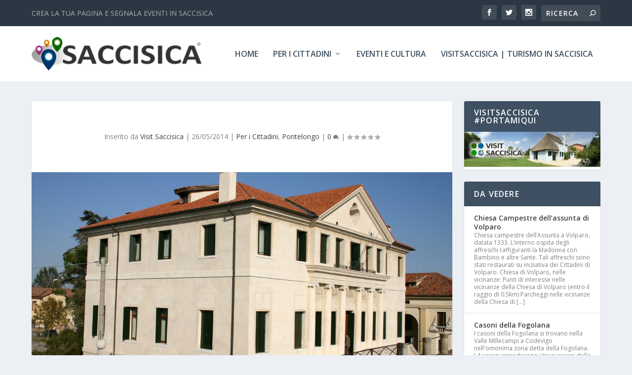

--- FILE ---
content_type: text/html; charset=UTF-8
request_url: https://customer-88-99-224-156.brandprotection.zone/saccisicaonline/2014/05/26/risultati-finali-elezioni-comunali-2014-comune-di-pontelongo/
body_size: 25497
content:
<!DOCTYPE html>
<!--[if IE 6]>
<html id="ie6" lang="it-IT">
<![endif]-->
<!--[if IE 7]>
<html id="ie7" lang="it-IT">
<![endif]-->
<!--[if IE 8]>
<html id="ie8" lang="it-IT">
<![endif]-->
<!--[if !(IE 6) | !(IE 7) | !(IE 8)  ]><!-->
<html lang="it-IT">
<!--<![endif]-->
<head>
	<meta charset="UTF-8" />
			
	<meta http-equiv="X-UA-Compatible" content="IE=edge">
	<link rel="pingback" href="https://customer-88-99-224-156.brandprotection.zone/saccisicaonline/xmlrpc.php" />

		<!--[if lt IE 9]>
	<script src="https://customer-88-99-224-156.brandprotection.zone/saccisicaonline/wp-content/themes/Extra/scripts/ext/html5.js" type="text/javascript"></script>
	<![endif]-->

	<script type="text/javascript">
		document.documentElement.className = 'js';
	</script>

	<link rel="preconnect" href="https://fonts.gstatic.com" crossorigin /><meta name='robots' content='index, follow, max-image-preview:large, max-snippet:-1, max-video-preview:-1' />
<script type="text/javascript">
			let jqueryParams=[],jQuery=function(r){return jqueryParams=[...jqueryParams,r],jQuery},$=function(r){return jqueryParams=[...jqueryParams,r],$};window.jQuery=jQuery,window.$=jQuery;let customHeadScripts=!1;jQuery.fn=jQuery.prototype={},$.fn=jQuery.prototype={},jQuery.noConflict=function(r){if(window.jQuery)return jQuery=window.jQuery,$=window.jQuery,customHeadScripts=!0,jQuery.noConflict},jQuery.ready=function(r){jqueryParams=[...jqueryParams,r]},$.ready=function(r){jqueryParams=[...jqueryParams,r]},jQuery.load=function(r){jqueryParams=[...jqueryParams,r]},$.load=function(r){jqueryParams=[...jqueryParams,r]},jQuery.fn.ready=function(r){jqueryParams=[...jqueryParams,r]},$.fn.ready=function(r){jqueryParams=[...jqueryParams,r]};</script>
	<!-- This site is optimized with the Yoast SEO plugin v24.7 - https://yoast.com/wordpress/plugins/seo/ -->
	<title>Pontelongo - Elezione nuovo Sindaco - Fiorella Canova - Saccisica Online</title>
	<link rel="canonical" href="https://customer-88-99-224-156.brandprotection.zone/saccisicaonline/2014/05/26/risultati-finali-elezioni-comunali-2014-comune-di-pontelongo/" />
	<meta property="og:locale" content="it_IT" />
	<meta property="og:type" content="article" />
	<meta property="og:title" content="Pontelongo - Elezione nuovo Sindaco - Fiorella Canova - Saccisica Online" />
	<meta property="og:description" content="Fiorella Canova è il nuovo Sindaco di Pontelongo, sostenuta dalla lista &#8220;Insieme per Pontelongo&#8221;. I risultati sono disponibili direttamente nella immagine sottostante." />
	<meta property="og:url" content="https://customer-88-99-224-156.brandprotection.zone/saccisicaonline/2014/05/26/risultati-finali-elezioni-comunali-2014-comune-di-pontelongo/" />
	<meta property="og:site_name" content="Saccisica Online" />
	<meta property="article:published_time" content="2014-05-26T20:39:02+00:00" />
	<meta property="og:image" content="https://customer-88-99-224-156.brandprotection.zone/saccisicaonline/wp-content/uploads/sites/2/2013/03/Pontelongo12.jpg" />
	<meta property="og:image:width" content="3072" />
	<meta property="og:image:height" content="2048" />
	<meta property="og:image:type" content="image/jpeg" />
	<meta name="author" content="Visit Saccisica" />
	<meta name="twitter:card" content="summary_large_image" />
	<meta name="twitter:label1" content="Scritto da" />
	<meta name="twitter:data1" content="Visit Saccisica" />
	<script type="application/ld+json" class="yoast-schema-graph">{"@context":"https://schema.org","@graph":[{"@type":"WebPage","@id":"https://customer-88-99-224-156.brandprotection.zone/saccisicaonline/2014/05/26/risultati-finali-elezioni-comunali-2014-comune-di-pontelongo/","url":"https://customer-88-99-224-156.brandprotection.zone/saccisicaonline/2014/05/26/risultati-finali-elezioni-comunali-2014-comune-di-pontelongo/","name":"Pontelongo - Elezione nuovo Sindaco - Fiorella Canova - Saccisica Online","isPartOf":{"@id":"https://customer-88-99-224-156.brandprotection.zone/saccisicaonline/#website"},"primaryImageOfPage":{"@id":"https://customer-88-99-224-156.brandprotection.zone/saccisicaonline/2014/05/26/risultati-finali-elezioni-comunali-2014-comune-di-pontelongo/#primaryimage"},"image":{"@id":"https://customer-88-99-224-156.brandprotection.zone/saccisicaonline/2014/05/26/risultati-finali-elezioni-comunali-2014-comune-di-pontelongo/#primaryimage"},"thumbnailUrl":"https://customer-88-99-224-156.brandprotection.zone/saccisicaonline/wp-content/uploads/sites/2/2013/03/Pontelongo12.jpg","datePublished":"2014-05-26T20:39:02+00:00","author":{"@id":"https://customer-88-99-224-156.brandprotection.zone/saccisicaonline/#/schema/person/77b4e1d74e92ae921e26b45e61a09706"},"breadcrumb":{"@id":"https://customer-88-99-224-156.brandprotection.zone/saccisicaonline/2014/05/26/risultati-finali-elezioni-comunali-2014-comune-di-pontelongo/#breadcrumb"},"inLanguage":"it-IT","potentialAction":[{"@type":"ReadAction","target":["https://customer-88-99-224-156.brandprotection.zone/saccisicaonline/2014/05/26/risultati-finali-elezioni-comunali-2014-comune-di-pontelongo/"]}]},{"@type":"ImageObject","inLanguage":"it-IT","@id":"https://customer-88-99-224-156.brandprotection.zone/saccisicaonline/2014/05/26/risultati-finali-elezioni-comunali-2014-comune-di-pontelongo/#primaryimage","url":"https://customer-88-99-224-156.brandprotection.zone/saccisicaonline/wp-content/uploads/sites/2/2013/03/Pontelongo12.jpg","contentUrl":"https://customer-88-99-224-156.brandprotection.zone/saccisicaonline/wp-content/uploads/sites/2/2013/03/Pontelongo12.jpg","width":3072,"height":2048},{"@type":"BreadcrumbList","@id":"https://customer-88-99-224-156.brandprotection.zone/saccisicaonline/2014/05/26/risultati-finali-elezioni-comunali-2014-comune-di-pontelongo/#breadcrumb","itemListElement":[{"@type":"ListItem","position":1,"name":"Home","item":"https://customer-88-99-224-156.brandprotection.zone/saccisicaonline/"},{"@type":"ListItem","position":2,"name":"Pontelongo &#8211; Elezione nuovo Sindaco &#8211; Fiorella Canova"}]},{"@type":"WebSite","@id":"https://customer-88-99-224-156.brandprotection.zone/saccisicaonline/#website","url":"https://customer-88-99-224-156.brandprotection.zone/saccisicaonline/","name":"Saccisica Online","description":"Il Portale della Saccisica, per la Saccisica","potentialAction":[{"@type":"SearchAction","target":{"@type":"EntryPoint","urlTemplate":"https://customer-88-99-224-156.brandprotection.zone/saccisicaonline/?s={search_term_string}"},"query-input":{"@type":"PropertyValueSpecification","valueRequired":true,"valueName":"search_term_string"}}],"inLanguage":"it-IT"},{"@type":"Person","@id":"https://customer-88-99-224-156.brandprotection.zone/saccisicaonline/#/schema/person/77b4e1d74e92ae921e26b45e61a09706","name":"Visit Saccisica","image":{"@type":"ImageObject","inLanguage":"it-IT","@id":"https://customer-88-99-224-156.brandprotection.zone/saccisicaonline/#/schema/person/image/","url":"https://secure.gravatar.com/avatar/f1667342589c61ab2a53234e2f235717?s=96&d=mm&r=g","contentUrl":"https://secure.gravatar.com/avatar/f1667342589c61ab2a53234e2f235717?s=96&d=mm&r=g","caption":"Visit Saccisica"},"url":"https://customer-88-99-224-156.brandprotection.zone/saccisicaonline/author/wp_to_admin/"}]}</script>
	<!-- / Yoast SEO plugin. -->


<link rel='dns-prefetch' href='//cdn.jsdelivr.net' />
<link rel='dns-prefetch' href='//fonts.googleapis.com' />
<link rel="alternate" type="application/rss+xml" title="Saccisica Online &raquo; Feed" href="https://customer-88-99-224-156.brandprotection.zone/saccisicaonline/feed/" />
<link rel="alternate" type="application/rss+xml" title="Saccisica Online &raquo; Feed dei commenti" href="https://customer-88-99-224-156.brandprotection.zone/saccisicaonline/comments/feed/" />
<link rel="alternate" type="application/rss+xml" title="Saccisica Online &raquo; Pontelongo &#8211; Elezione nuovo Sindaco &#8211; Fiorella Canova Feed dei commenti" href="https://customer-88-99-224-156.brandprotection.zone/saccisicaonline/2014/05/26/risultati-finali-elezioni-comunali-2014-comune-di-pontelongo/feed/" />
<meta content="Extra v.4.27.4" name="generator"/><link rel='stylesheet' id='wp-block-library-css' href='https://customer-88-99-224-156.brandprotection.zone/saccisicaonline/wp-includes/css/dist/block-library/style.css?ver=6.7.4' type='text/css' media='all' />
<style id='wp-block-library-theme-inline-css' type='text/css'>
.wp-block-audio :where(figcaption){
  color:#555;
  font-size:13px;
  text-align:center;
}
.is-dark-theme .wp-block-audio :where(figcaption){
  color:#ffffffa6;
}

.wp-block-audio{
  margin:0 0 1em;
}

.wp-block-code{
  border:1px solid #ccc;
  border-radius:4px;
  font-family:Menlo,Consolas,monaco,monospace;
  padding:.8em 1em;
}

.wp-block-embed :where(figcaption){
  color:#555;
  font-size:13px;
  text-align:center;
}
.is-dark-theme .wp-block-embed :where(figcaption){
  color:#ffffffa6;
}

.wp-block-embed{
  margin:0 0 1em;
}

.blocks-gallery-caption{
  color:#555;
  font-size:13px;
  text-align:center;
}
.is-dark-theme .blocks-gallery-caption{
  color:#ffffffa6;
}

:root :where(.wp-block-image figcaption){
  color:#555;
  font-size:13px;
  text-align:center;
}
.is-dark-theme :root :where(.wp-block-image figcaption){
  color:#ffffffa6;
}

.wp-block-image{
  margin:0 0 1em;
}

.wp-block-pullquote{
  border-bottom:4px solid;
  border-top:4px solid;
  color:currentColor;
  margin-bottom:1.75em;
}
.wp-block-pullquote cite,.wp-block-pullquote footer,.wp-block-pullquote__citation{
  color:currentColor;
  font-size:.8125em;
  font-style:normal;
  text-transform:uppercase;
}

.wp-block-quote{
  border-left:.25em solid;
  margin:0 0 1.75em;
  padding-left:1em;
}
.wp-block-quote cite,.wp-block-quote footer{
  color:currentColor;
  font-size:.8125em;
  font-style:normal;
  position:relative;
}
.wp-block-quote:where(.has-text-align-right){
  border-left:none;
  border-right:.25em solid;
  padding-left:0;
  padding-right:1em;
}
.wp-block-quote:where(.has-text-align-center){
  border:none;
  padding-left:0;
}
.wp-block-quote.is-large,.wp-block-quote.is-style-large,.wp-block-quote:where(.is-style-plain){
  border:none;
}

.wp-block-search .wp-block-search__label{
  font-weight:700;
}

.wp-block-search__button{
  border:1px solid #ccc;
  padding:.375em .625em;
}

:where(.wp-block-group.has-background){
  padding:1.25em 2.375em;
}

.wp-block-separator.has-css-opacity{
  opacity:.4;
}

.wp-block-separator{
  border:none;
  border-bottom:2px solid;
  margin-left:auto;
  margin-right:auto;
}
.wp-block-separator.has-alpha-channel-opacity{
  opacity:1;
}
.wp-block-separator:not(.is-style-wide):not(.is-style-dots){
  width:100px;
}
.wp-block-separator.has-background:not(.is-style-dots){
  border-bottom:none;
  height:1px;
}
.wp-block-separator.has-background:not(.is-style-wide):not(.is-style-dots){
  height:2px;
}

.wp-block-table{
  margin:0 0 1em;
}
.wp-block-table td,.wp-block-table th{
  word-break:normal;
}
.wp-block-table :where(figcaption){
  color:#555;
  font-size:13px;
  text-align:center;
}
.is-dark-theme .wp-block-table :where(figcaption){
  color:#ffffffa6;
}

.wp-block-video :where(figcaption){
  color:#555;
  font-size:13px;
  text-align:center;
}
.is-dark-theme .wp-block-video :where(figcaption){
  color:#ffffffa6;
}

.wp-block-video{
  margin:0 0 1em;
}

:root :where(.wp-block-template-part.has-background){
  margin-bottom:0;
  margin-top:0;
  padding:1.25em 2.375em;
}
</style>
<style id='global-styles-inline-css' type='text/css'>
:root{--wp--preset--aspect-ratio--square: 1;--wp--preset--aspect-ratio--4-3: 4/3;--wp--preset--aspect-ratio--3-4: 3/4;--wp--preset--aspect-ratio--3-2: 3/2;--wp--preset--aspect-ratio--2-3: 2/3;--wp--preset--aspect-ratio--16-9: 16/9;--wp--preset--aspect-ratio--9-16: 9/16;--wp--preset--color--black: #000000;--wp--preset--color--cyan-bluish-gray: #abb8c3;--wp--preset--color--white: #ffffff;--wp--preset--color--pale-pink: #f78da7;--wp--preset--color--vivid-red: #cf2e2e;--wp--preset--color--luminous-vivid-orange: #ff6900;--wp--preset--color--luminous-vivid-amber: #fcb900;--wp--preset--color--light-green-cyan: #7bdcb5;--wp--preset--color--vivid-green-cyan: #00d084;--wp--preset--color--pale-cyan-blue: #8ed1fc;--wp--preset--color--vivid-cyan-blue: #0693e3;--wp--preset--color--vivid-purple: #9b51e0;--wp--preset--gradient--vivid-cyan-blue-to-vivid-purple: linear-gradient(135deg,rgba(6,147,227,1) 0%,rgb(155,81,224) 100%);--wp--preset--gradient--light-green-cyan-to-vivid-green-cyan: linear-gradient(135deg,rgb(122,220,180) 0%,rgb(0,208,130) 100%);--wp--preset--gradient--luminous-vivid-amber-to-luminous-vivid-orange: linear-gradient(135deg,rgba(252,185,0,1) 0%,rgba(255,105,0,1) 100%);--wp--preset--gradient--luminous-vivid-orange-to-vivid-red: linear-gradient(135deg,rgba(255,105,0,1) 0%,rgb(207,46,46) 100%);--wp--preset--gradient--very-light-gray-to-cyan-bluish-gray: linear-gradient(135deg,rgb(238,238,238) 0%,rgb(169,184,195) 100%);--wp--preset--gradient--cool-to-warm-spectrum: linear-gradient(135deg,rgb(74,234,220) 0%,rgb(151,120,209) 20%,rgb(207,42,186) 40%,rgb(238,44,130) 60%,rgb(251,105,98) 80%,rgb(254,248,76) 100%);--wp--preset--gradient--blush-light-purple: linear-gradient(135deg,rgb(255,206,236) 0%,rgb(152,150,240) 100%);--wp--preset--gradient--blush-bordeaux: linear-gradient(135deg,rgb(254,205,165) 0%,rgb(254,45,45) 50%,rgb(107,0,62) 100%);--wp--preset--gradient--luminous-dusk: linear-gradient(135deg,rgb(255,203,112) 0%,rgb(199,81,192) 50%,rgb(65,88,208) 100%);--wp--preset--gradient--pale-ocean: linear-gradient(135deg,rgb(255,245,203) 0%,rgb(182,227,212) 50%,rgb(51,167,181) 100%);--wp--preset--gradient--electric-grass: linear-gradient(135deg,rgb(202,248,128) 0%,rgb(113,206,126) 100%);--wp--preset--gradient--midnight: linear-gradient(135deg,rgb(2,3,129) 0%,rgb(40,116,252) 100%);--wp--preset--font-size--small: 13px;--wp--preset--font-size--medium: 20px;--wp--preset--font-size--large: 36px;--wp--preset--font-size--x-large: 42px;--wp--preset--spacing--20: 0.44rem;--wp--preset--spacing--30: 0.67rem;--wp--preset--spacing--40: 1rem;--wp--preset--spacing--50: 1.5rem;--wp--preset--spacing--60: 2.25rem;--wp--preset--spacing--70: 3.38rem;--wp--preset--spacing--80: 5.06rem;--wp--preset--shadow--natural: 6px 6px 9px rgba(0, 0, 0, 0.2);--wp--preset--shadow--deep: 12px 12px 50px rgba(0, 0, 0, 0.4);--wp--preset--shadow--sharp: 6px 6px 0px rgba(0, 0, 0, 0.2);--wp--preset--shadow--outlined: 6px 6px 0px -3px rgba(255, 255, 255, 1), 6px 6px rgba(0, 0, 0, 1);--wp--preset--shadow--crisp: 6px 6px 0px rgba(0, 0, 0, 1);}:root { --wp--style--global--content-size: 856px;--wp--style--global--wide-size: 1280px; }:where(body) { margin: 0; }.wp-site-blocks > .alignleft { float: left; margin-right: 2em; }.wp-site-blocks > .alignright { float: right; margin-left: 2em; }.wp-site-blocks > .aligncenter { justify-content: center; margin-left: auto; margin-right: auto; }:where(.is-layout-flex){gap: 0.5em;}:where(.is-layout-grid){gap: 0.5em;}.is-layout-flow > .alignleft{float: left;margin-inline-start: 0;margin-inline-end: 2em;}.is-layout-flow > .alignright{float: right;margin-inline-start: 2em;margin-inline-end: 0;}.is-layout-flow > .aligncenter{margin-left: auto !important;margin-right: auto !important;}.is-layout-constrained > .alignleft{float: left;margin-inline-start: 0;margin-inline-end: 2em;}.is-layout-constrained > .alignright{float: right;margin-inline-start: 2em;margin-inline-end: 0;}.is-layout-constrained > .aligncenter{margin-left: auto !important;margin-right: auto !important;}.is-layout-constrained > :where(:not(.alignleft):not(.alignright):not(.alignfull)){max-width: var(--wp--style--global--content-size);margin-left: auto !important;margin-right: auto !important;}.is-layout-constrained > .alignwide{max-width: var(--wp--style--global--wide-size);}body .is-layout-flex{display: flex;}.is-layout-flex{flex-wrap: wrap;align-items: center;}.is-layout-flex > :is(*, div){margin: 0;}body .is-layout-grid{display: grid;}.is-layout-grid > :is(*, div){margin: 0;}body{padding-top: 0px;padding-right: 0px;padding-bottom: 0px;padding-left: 0px;}:root :where(.wp-element-button, .wp-block-button__link){background-color: #32373c;border-width: 0;color: #fff;font-family: inherit;font-size: inherit;line-height: inherit;padding: calc(0.667em + 2px) calc(1.333em + 2px);text-decoration: none;}.has-black-color{color: var(--wp--preset--color--black) !important;}.has-cyan-bluish-gray-color{color: var(--wp--preset--color--cyan-bluish-gray) !important;}.has-white-color{color: var(--wp--preset--color--white) !important;}.has-pale-pink-color{color: var(--wp--preset--color--pale-pink) !important;}.has-vivid-red-color{color: var(--wp--preset--color--vivid-red) !important;}.has-luminous-vivid-orange-color{color: var(--wp--preset--color--luminous-vivid-orange) !important;}.has-luminous-vivid-amber-color{color: var(--wp--preset--color--luminous-vivid-amber) !important;}.has-light-green-cyan-color{color: var(--wp--preset--color--light-green-cyan) !important;}.has-vivid-green-cyan-color{color: var(--wp--preset--color--vivid-green-cyan) !important;}.has-pale-cyan-blue-color{color: var(--wp--preset--color--pale-cyan-blue) !important;}.has-vivid-cyan-blue-color{color: var(--wp--preset--color--vivid-cyan-blue) !important;}.has-vivid-purple-color{color: var(--wp--preset--color--vivid-purple) !important;}.has-black-background-color{background-color: var(--wp--preset--color--black) !important;}.has-cyan-bluish-gray-background-color{background-color: var(--wp--preset--color--cyan-bluish-gray) !important;}.has-white-background-color{background-color: var(--wp--preset--color--white) !important;}.has-pale-pink-background-color{background-color: var(--wp--preset--color--pale-pink) !important;}.has-vivid-red-background-color{background-color: var(--wp--preset--color--vivid-red) !important;}.has-luminous-vivid-orange-background-color{background-color: var(--wp--preset--color--luminous-vivid-orange) !important;}.has-luminous-vivid-amber-background-color{background-color: var(--wp--preset--color--luminous-vivid-amber) !important;}.has-light-green-cyan-background-color{background-color: var(--wp--preset--color--light-green-cyan) !important;}.has-vivid-green-cyan-background-color{background-color: var(--wp--preset--color--vivid-green-cyan) !important;}.has-pale-cyan-blue-background-color{background-color: var(--wp--preset--color--pale-cyan-blue) !important;}.has-vivid-cyan-blue-background-color{background-color: var(--wp--preset--color--vivid-cyan-blue) !important;}.has-vivid-purple-background-color{background-color: var(--wp--preset--color--vivid-purple) !important;}.has-black-border-color{border-color: var(--wp--preset--color--black) !important;}.has-cyan-bluish-gray-border-color{border-color: var(--wp--preset--color--cyan-bluish-gray) !important;}.has-white-border-color{border-color: var(--wp--preset--color--white) !important;}.has-pale-pink-border-color{border-color: var(--wp--preset--color--pale-pink) !important;}.has-vivid-red-border-color{border-color: var(--wp--preset--color--vivid-red) !important;}.has-luminous-vivid-orange-border-color{border-color: var(--wp--preset--color--luminous-vivid-orange) !important;}.has-luminous-vivid-amber-border-color{border-color: var(--wp--preset--color--luminous-vivid-amber) !important;}.has-light-green-cyan-border-color{border-color: var(--wp--preset--color--light-green-cyan) !important;}.has-vivid-green-cyan-border-color{border-color: var(--wp--preset--color--vivid-green-cyan) !important;}.has-pale-cyan-blue-border-color{border-color: var(--wp--preset--color--pale-cyan-blue) !important;}.has-vivid-cyan-blue-border-color{border-color: var(--wp--preset--color--vivid-cyan-blue) !important;}.has-vivid-purple-border-color{border-color: var(--wp--preset--color--vivid-purple) !important;}.has-vivid-cyan-blue-to-vivid-purple-gradient-background{background: var(--wp--preset--gradient--vivid-cyan-blue-to-vivid-purple) !important;}.has-light-green-cyan-to-vivid-green-cyan-gradient-background{background: var(--wp--preset--gradient--light-green-cyan-to-vivid-green-cyan) !important;}.has-luminous-vivid-amber-to-luminous-vivid-orange-gradient-background{background: var(--wp--preset--gradient--luminous-vivid-amber-to-luminous-vivid-orange) !important;}.has-luminous-vivid-orange-to-vivid-red-gradient-background{background: var(--wp--preset--gradient--luminous-vivid-orange-to-vivid-red) !important;}.has-very-light-gray-to-cyan-bluish-gray-gradient-background{background: var(--wp--preset--gradient--very-light-gray-to-cyan-bluish-gray) !important;}.has-cool-to-warm-spectrum-gradient-background{background: var(--wp--preset--gradient--cool-to-warm-spectrum) !important;}.has-blush-light-purple-gradient-background{background: var(--wp--preset--gradient--blush-light-purple) !important;}.has-blush-bordeaux-gradient-background{background: var(--wp--preset--gradient--blush-bordeaux) !important;}.has-luminous-dusk-gradient-background{background: var(--wp--preset--gradient--luminous-dusk) !important;}.has-pale-ocean-gradient-background{background: var(--wp--preset--gradient--pale-ocean) !important;}.has-electric-grass-gradient-background{background: var(--wp--preset--gradient--electric-grass) !important;}.has-midnight-gradient-background{background: var(--wp--preset--gradient--midnight) !important;}.has-small-font-size{font-size: var(--wp--preset--font-size--small) !important;}.has-medium-font-size{font-size: var(--wp--preset--font-size--medium) !important;}.has-large-font-size{font-size: var(--wp--preset--font-size--large) !important;}.has-x-large-font-size{font-size: var(--wp--preset--font-size--x-large) !important;}
:where(.wp-block-post-template.is-layout-flex){gap: 1.25em;}:where(.wp-block-post-template.is-layout-grid){gap: 1.25em;}
:where(.wp-block-columns.is-layout-flex){gap: 2em;}:where(.wp-block-columns.is-layout-grid){gap: 2em;}
:root :where(.wp-block-pullquote){font-size: 1.5em;line-height: 1.6;}
</style>
<link rel='stylesheet' id='contact-form-7-css' href='https://customer-88-99-224-156.brandprotection.zone/saccisicaonline/wp-content/plugins/contact-form-7/includes/css/styles.css?ver=6.0.5' type='text/css' media='all' />
<link rel='stylesheet' id='extra-fonts-css' href='https://fonts.googleapis.com/css?family=Open+Sans:300italic,400italic,600italic,700italic,800italic,400,300,600,700,800&#038;subset=latin,latin-ext' type='text/css' media='all' />
<link rel='stylesheet' id='extra-style-css' href='https://customer-88-99-224-156.brandprotection.zone/saccisicaonline/wp-content/themes/Extra/style.min.css?ver=4.27.4' type='text/css' media='all' />
<style id='extra-dynamic-critical-inline-css' type='text/css'>
@font-face{font-family:ETmodules;font-display:block;src:url(//customer-88-99-224-156.brandprotection.zone/saccisicaonline/wp-content/themes/Extra/core/admin/fonts/modules/base/modules.eot);src:url(//customer-88-99-224-156.brandprotection.zone/saccisicaonline/wp-content/themes/Extra/core/admin/fonts/modules/base/modules.eot?#iefix) format("embedded-opentype"),url(//customer-88-99-224-156.brandprotection.zone/saccisicaonline/wp-content/themes/Extra/core/admin/fonts/modules/base/modules.ttf) format("truetype"),url(//customer-88-99-224-156.brandprotection.zone/saccisicaonline/wp-content/themes/Extra/core/admin/fonts/modules/base/modules.woff) format("woff"),url(//customer-88-99-224-156.brandprotection.zone/saccisicaonline/wp-content/themes/Extra/core/admin/fonts/modules/base/modules.svg#ETmodules) format("svg");font-weight:400;font-style:normal}
.et_audio_content,.et_link_content,.et_quote_content{background-color:#2ea3f2}.et_pb_post .et-pb-controllers a{margin-bottom:10px}.format-gallery .et-pb-controllers{bottom:0}.et_pb_blog_grid .et_audio_content{margin-bottom:19px}.et_pb_row .et_pb_blog_grid .et_pb_post .et_pb_slide{min-height:180px}.et_audio_content .wp-block-audio{margin:0;padding:0}.et_audio_content h2{line-height:44px}.et_pb_column_1_2 .et_audio_content h2,.et_pb_column_1_3 .et_audio_content h2,.et_pb_column_1_4 .et_audio_content h2,.et_pb_column_1_5 .et_audio_content h2,.et_pb_column_1_6 .et_audio_content h2,.et_pb_column_2_5 .et_audio_content h2,.et_pb_column_3_5 .et_audio_content h2,.et_pb_column_3_8 .et_audio_content h2{margin-bottom:9px;margin-top:0}.et_pb_column_1_2 .et_audio_content,.et_pb_column_3_5 .et_audio_content{padding:35px 40px}.et_pb_column_1_2 .et_audio_content h2,.et_pb_column_3_5 .et_audio_content h2{line-height:32px}.et_pb_column_1_3 .et_audio_content,.et_pb_column_1_4 .et_audio_content,.et_pb_column_1_5 .et_audio_content,.et_pb_column_1_6 .et_audio_content,.et_pb_column_2_5 .et_audio_content,.et_pb_column_3_8 .et_audio_content{padding:35px 20px}.et_pb_column_1_3 .et_audio_content h2,.et_pb_column_1_4 .et_audio_content h2,.et_pb_column_1_5 .et_audio_content h2,.et_pb_column_1_6 .et_audio_content h2,.et_pb_column_2_5 .et_audio_content h2,.et_pb_column_3_8 .et_audio_content h2{font-size:18px;line-height:26px}article.et_pb_has_overlay .et_pb_blog_image_container{position:relative}.et_pb_post>.et_main_video_container{position:relative;margin-bottom:30px}.et_pb_post .et_pb_video_overlay .et_pb_video_play{color:#fff}.et_pb_post .et_pb_video_overlay_hover:hover{background:rgba(0,0,0,.6)}.et_audio_content,.et_link_content,.et_quote_content{text-align:center;word-wrap:break-word;position:relative;padding:50px 60px}.et_audio_content h2,.et_link_content a.et_link_main_url,.et_link_content h2,.et_quote_content blockquote cite,.et_quote_content blockquote p{color:#fff!important}.et_quote_main_link{position:absolute;text-indent:-9999px;width:100%;height:100%;display:block;top:0;left:0}.et_quote_content blockquote{padding:0;margin:0;border:none}.et_audio_content h2,.et_link_content h2,.et_quote_content blockquote p{margin-top:0}.et_audio_content h2{margin-bottom:20px}.et_audio_content h2,.et_link_content h2,.et_quote_content blockquote p{line-height:44px}.et_link_content a.et_link_main_url,.et_quote_content blockquote cite{font-size:18px;font-weight:200}.et_quote_content blockquote cite{font-style:normal}.et_pb_column_2_3 .et_quote_content{padding:50px 42px 45px}.et_pb_column_2_3 .et_audio_content,.et_pb_column_2_3 .et_link_content{padding:40px 40px 45px}.et_pb_column_1_2 .et_audio_content,.et_pb_column_1_2 .et_link_content,.et_pb_column_1_2 .et_quote_content,.et_pb_column_3_5 .et_audio_content,.et_pb_column_3_5 .et_link_content,.et_pb_column_3_5 .et_quote_content{padding:35px 40px}.et_pb_column_1_2 .et_quote_content blockquote p,.et_pb_column_3_5 .et_quote_content blockquote p{font-size:26px;line-height:32px}.et_pb_column_1_2 .et_audio_content h2,.et_pb_column_1_2 .et_link_content h2,.et_pb_column_3_5 .et_audio_content h2,.et_pb_column_3_5 .et_link_content h2{line-height:32px}.et_pb_column_1_2 .et_link_content a.et_link_main_url,.et_pb_column_1_2 .et_quote_content blockquote cite,.et_pb_column_3_5 .et_link_content a.et_link_main_url,.et_pb_column_3_5 .et_quote_content blockquote cite{font-size:14px}.et_pb_column_1_3 .et_quote_content,.et_pb_column_1_4 .et_quote_content,.et_pb_column_1_5 .et_quote_content,.et_pb_column_1_6 .et_quote_content,.et_pb_column_2_5 .et_quote_content,.et_pb_column_3_8 .et_quote_content{padding:35px 30px 32px}.et_pb_column_1_3 .et_audio_content,.et_pb_column_1_3 .et_link_content,.et_pb_column_1_4 .et_audio_content,.et_pb_column_1_4 .et_link_content,.et_pb_column_1_5 .et_audio_content,.et_pb_column_1_5 .et_link_content,.et_pb_column_1_6 .et_audio_content,.et_pb_column_1_6 .et_link_content,.et_pb_column_2_5 .et_audio_content,.et_pb_column_2_5 .et_link_content,.et_pb_column_3_8 .et_audio_content,.et_pb_column_3_8 .et_link_content{padding:35px 20px}.et_pb_column_1_3 .et_audio_content h2,.et_pb_column_1_3 .et_link_content h2,.et_pb_column_1_3 .et_quote_content blockquote p,.et_pb_column_1_4 .et_audio_content h2,.et_pb_column_1_4 .et_link_content h2,.et_pb_column_1_4 .et_quote_content blockquote p,.et_pb_column_1_5 .et_audio_content h2,.et_pb_column_1_5 .et_link_content h2,.et_pb_column_1_5 .et_quote_content blockquote p,.et_pb_column_1_6 .et_audio_content h2,.et_pb_column_1_6 .et_link_content h2,.et_pb_column_1_6 .et_quote_content blockquote p,.et_pb_column_2_5 .et_audio_content h2,.et_pb_column_2_5 .et_link_content h2,.et_pb_column_2_5 .et_quote_content blockquote p,.et_pb_column_3_8 .et_audio_content h2,.et_pb_column_3_8 .et_link_content h2,.et_pb_column_3_8 .et_quote_content blockquote p{font-size:18px;line-height:26px}.et_pb_column_1_3 .et_link_content a.et_link_main_url,.et_pb_column_1_3 .et_quote_content blockquote cite,.et_pb_column_1_4 .et_link_content a.et_link_main_url,.et_pb_column_1_4 .et_quote_content blockquote cite,.et_pb_column_1_5 .et_link_content a.et_link_main_url,.et_pb_column_1_5 .et_quote_content blockquote cite,.et_pb_column_1_6 .et_link_content a.et_link_main_url,.et_pb_column_1_6 .et_quote_content blockquote cite,.et_pb_column_2_5 .et_link_content a.et_link_main_url,.et_pb_column_2_5 .et_quote_content blockquote cite,.et_pb_column_3_8 .et_link_content a.et_link_main_url,.et_pb_column_3_8 .et_quote_content blockquote cite{font-size:14px}.et_pb_post .et_pb_gallery_post_type .et_pb_slide{min-height:500px;background-size:cover!important;background-position:top}.format-gallery .et_pb_slider.gallery-not-found .et_pb_slide{box-shadow:inset 0 0 10px rgba(0,0,0,.1)}.format-gallery .et_pb_slider:hover .et-pb-arrow-prev{left:0}.format-gallery .et_pb_slider:hover .et-pb-arrow-next{right:0}.et_pb_post>.et_pb_slider{margin-bottom:30px}.et_pb_column_3_4 .et_pb_post .et_pb_slide{min-height:442px}.et_pb_column_2_3 .et_pb_post .et_pb_slide{min-height:390px}.et_pb_column_1_2 .et_pb_post .et_pb_slide,.et_pb_column_3_5 .et_pb_post .et_pb_slide{min-height:284px}.et_pb_column_1_3 .et_pb_post .et_pb_slide,.et_pb_column_2_5 .et_pb_post .et_pb_slide,.et_pb_column_3_8 .et_pb_post .et_pb_slide{min-height:180px}.et_pb_column_1_4 .et_pb_post .et_pb_slide,.et_pb_column_1_5 .et_pb_post .et_pb_slide,.et_pb_column_1_6 .et_pb_post .et_pb_slide{min-height:125px}.et_pb_portfolio.et_pb_section_parallax .pagination,.et_pb_portfolio.et_pb_section_video .pagination,.et_pb_portfolio_grid.et_pb_section_parallax .pagination,.et_pb_portfolio_grid.et_pb_section_video .pagination{position:relative}.et_pb_bg_layout_light .et_pb_post .post-meta,.et_pb_bg_layout_light .et_pb_post .post-meta a,.et_pb_bg_layout_light .et_pb_post p{color:#666}.et_pb_bg_layout_dark .et_pb_post .post-meta,.et_pb_bg_layout_dark .et_pb_post .post-meta a,.et_pb_bg_layout_dark .et_pb_post p{color:inherit}.et_pb_text_color_dark .et_audio_content h2,.et_pb_text_color_dark .et_link_content a.et_link_main_url,.et_pb_text_color_dark .et_link_content h2,.et_pb_text_color_dark .et_quote_content blockquote cite,.et_pb_text_color_dark .et_quote_content blockquote p{color:#666!important}.et_pb_text_color_dark.et_audio_content h2,.et_pb_text_color_dark.et_link_content a.et_link_main_url,.et_pb_text_color_dark.et_link_content h2,.et_pb_text_color_dark.et_quote_content blockquote cite,.et_pb_text_color_dark.et_quote_content blockquote p{color:#bbb!important}.et_pb_text_color_dark.et_audio_content,.et_pb_text_color_dark.et_link_content,.et_pb_text_color_dark.et_quote_content{background-color:#e8e8e8}@media (min-width:981px) and (max-width:1100px){.et_quote_content{padding:50px 70px 45px}.et_pb_column_2_3 .et_quote_content{padding:50px 50px 45px}.et_pb_column_1_2 .et_quote_content,.et_pb_column_3_5 .et_quote_content{padding:35px 47px 30px}.et_pb_column_1_3 .et_quote_content,.et_pb_column_1_4 .et_quote_content,.et_pb_column_1_5 .et_quote_content,.et_pb_column_1_6 .et_quote_content,.et_pb_column_2_5 .et_quote_content,.et_pb_column_3_8 .et_quote_content{padding:35px 25px 32px}.et_pb_column_4_4 .et_pb_post .et_pb_slide{min-height:534px}.et_pb_column_3_4 .et_pb_post .et_pb_slide{min-height:392px}.et_pb_column_2_3 .et_pb_post .et_pb_slide{min-height:345px}.et_pb_column_1_2 .et_pb_post .et_pb_slide,.et_pb_column_3_5 .et_pb_post .et_pb_slide{min-height:250px}.et_pb_column_1_3 .et_pb_post .et_pb_slide,.et_pb_column_2_5 .et_pb_post .et_pb_slide,.et_pb_column_3_8 .et_pb_post .et_pb_slide{min-height:155px}.et_pb_column_1_4 .et_pb_post .et_pb_slide,.et_pb_column_1_5 .et_pb_post .et_pb_slide,.et_pb_column_1_6 .et_pb_post .et_pb_slide{min-height:108px}}@media (max-width:980px){.et_pb_bg_layout_dark_tablet .et_audio_content h2{color:#fff!important}.et_pb_text_color_dark_tablet.et_audio_content h2{color:#bbb!important}.et_pb_text_color_dark_tablet.et_audio_content{background-color:#e8e8e8}.et_pb_bg_layout_dark_tablet .et_audio_content h2,.et_pb_bg_layout_dark_tablet .et_link_content a.et_link_main_url,.et_pb_bg_layout_dark_tablet .et_link_content h2,.et_pb_bg_layout_dark_tablet .et_quote_content blockquote cite,.et_pb_bg_layout_dark_tablet .et_quote_content blockquote p{color:#fff!important}.et_pb_text_color_dark_tablet .et_audio_content h2,.et_pb_text_color_dark_tablet .et_link_content a.et_link_main_url,.et_pb_text_color_dark_tablet .et_link_content h2,.et_pb_text_color_dark_tablet .et_quote_content blockquote cite,.et_pb_text_color_dark_tablet .et_quote_content blockquote p{color:#666!important}.et_pb_text_color_dark_tablet.et_audio_content h2,.et_pb_text_color_dark_tablet.et_link_content a.et_link_main_url,.et_pb_text_color_dark_tablet.et_link_content h2,.et_pb_text_color_dark_tablet.et_quote_content blockquote cite,.et_pb_text_color_dark_tablet.et_quote_content blockquote p{color:#bbb!important}.et_pb_text_color_dark_tablet.et_audio_content,.et_pb_text_color_dark_tablet.et_link_content,.et_pb_text_color_dark_tablet.et_quote_content{background-color:#e8e8e8}}@media (min-width:768px) and (max-width:980px){.et_audio_content h2{font-size:26px!important;line-height:44px!important;margin-bottom:24px!important}.et_pb_post>.et_pb_gallery_post_type>.et_pb_slides>.et_pb_slide{min-height:384px!important}.et_quote_content{padding:50px 43px 45px!important}.et_quote_content blockquote p{font-size:26px!important;line-height:44px!important}.et_quote_content blockquote cite{font-size:18px!important}.et_link_content{padding:40px 40px 45px}.et_link_content h2{font-size:26px!important;line-height:44px!important}.et_link_content a.et_link_main_url{font-size:18px!important}}@media (max-width:767px){.et_audio_content h2,.et_link_content h2,.et_quote_content,.et_quote_content blockquote p{font-size:20px!important;line-height:26px!important}.et_audio_content,.et_link_content{padding:35px 20px!important}.et_audio_content h2{margin-bottom:9px!important}.et_pb_bg_layout_dark_phone .et_audio_content h2{color:#fff!important}.et_pb_text_color_dark_phone.et_audio_content{background-color:#e8e8e8}.et_link_content a.et_link_main_url,.et_quote_content blockquote cite{font-size:14px!important}.format-gallery .et-pb-controllers{height:auto}.et_pb_post>.et_pb_gallery_post_type>.et_pb_slides>.et_pb_slide{min-height:222px!important}.et_pb_bg_layout_dark_phone .et_audio_content h2,.et_pb_bg_layout_dark_phone .et_link_content a.et_link_main_url,.et_pb_bg_layout_dark_phone .et_link_content h2,.et_pb_bg_layout_dark_phone .et_quote_content blockquote cite,.et_pb_bg_layout_dark_phone .et_quote_content blockquote p{color:#fff!important}.et_pb_text_color_dark_phone .et_audio_content h2,.et_pb_text_color_dark_phone .et_link_content a.et_link_main_url,.et_pb_text_color_dark_phone .et_link_content h2,.et_pb_text_color_dark_phone .et_quote_content blockquote cite,.et_pb_text_color_dark_phone .et_quote_content blockquote p{color:#666!important}.et_pb_text_color_dark_phone.et_audio_content h2,.et_pb_text_color_dark_phone.et_link_content a.et_link_main_url,.et_pb_text_color_dark_phone.et_link_content h2,.et_pb_text_color_dark_phone.et_quote_content blockquote cite,.et_pb_text_color_dark_phone.et_quote_content blockquote p{color:#bbb!important}.et_pb_text_color_dark_phone.et_audio_content,.et_pb_text_color_dark_phone.et_link_content,.et_pb_text_color_dark_phone.et_quote_content{background-color:#e8e8e8}}@media (max-width:479px){.et_pb_column_1_2 .et_pb_carousel_item .et_pb_video_play,.et_pb_column_1_3 .et_pb_carousel_item .et_pb_video_play,.et_pb_column_2_3 .et_pb_carousel_item .et_pb_video_play,.et_pb_column_2_5 .et_pb_carousel_item .et_pb_video_play,.et_pb_column_3_5 .et_pb_carousel_item .et_pb_video_play,.et_pb_column_3_8 .et_pb_carousel_item .et_pb_video_play{font-size:1.5rem;line-height:1.5rem;margin-left:-.75rem;margin-top:-.75rem}.et_audio_content,.et_quote_content{padding:35px 20px!important}.et_pb_post>.et_pb_gallery_post_type>.et_pb_slides>.et_pb_slide{min-height:156px!important}}.et_full_width_page .et_gallery_item{float:left;width:20.875%;margin:0 5.5% 5.5% 0}.et_full_width_page .et_gallery_item:nth-child(3n){margin-right:5.5%}.et_full_width_page .et_gallery_item:nth-child(3n+1){clear:none}.et_full_width_page .et_gallery_item:nth-child(4n){margin-right:0}.et_full_width_page .et_gallery_item:nth-child(4n+1){clear:both}
.et_pb_slider{position:relative;overflow:hidden}.et_pb_slide{padding:0 6%;background-size:cover;background-position:50%;background-repeat:no-repeat}.et_pb_slider .et_pb_slide{display:none;float:left;margin-right:-100%;position:relative;width:100%;text-align:center;list-style:none!important;background-position:50%;background-size:100%;background-size:cover}.et_pb_slider .et_pb_slide:first-child{display:list-item}.et-pb-controllers{position:absolute;bottom:20px;left:0;width:100%;text-align:center;z-index:10}.et-pb-controllers a{display:inline-block;background-color:hsla(0,0%,100%,.5);text-indent:-9999px;border-radius:7px;width:7px;height:7px;margin-right:10px;padding:0;opacity:.5}.et-pb-controllers .et-pb-active-control{opacity:1}.et-pb-controllers a:last-child{margin-right:0}.et-pb-controllers .et-pb-active-control{background-color:#fff}.et_pb_slides .et_pb_temp_slide{display:block}.et_pb_slides:after{content:"";display:block;clear:both;visibility:hidden;line-height:0;height:0;width:0}@media (max-width:980px){.et_pb_bg_layout_light_tablet .et-pb-controllers .et-pb-active-control{background-color:#333}.et_pb_bg_layout_light_tablet .et-pb-controllers a{background-color:rgba(0,0,0,.3)}.et_pb_bg_layout_light_tablet .et_pb_slide_content{color:#333}.et_pb_bg_layout_dark_tablet .et_pb_slide_description{text-shadow:0 1px 3px rgba(0,0,0,.3)}.et_pb_bg_layout_dark_tablet .et_pb_slide_content{color:#fff}.et_pb_bg_layout_dark_tablet .et-pb-controllers .et-pb-active-control{background-color:#fff}.et_pb_bg_layout_dark_tablet .et-pb-controllers a{background-color:hsla(0,0%,100%,.5)}}@media (max-width:767px){.et-pb-controllers{position:absolute;bottom:5%;left:0;width:100%;text-align:center;z-index:10;height:14px}.et_transparent_nav .et_pb_section:first-child .et-pb-controllers{bottom:18px}.et_pb_bg_layout_light_phone.et_pb_slider_with_overlay .et_pb_slide_overlay_container,.et_pb_bg_layout_light_phone.et_pb_slider_with_text_overlay .et_pb_text_overlay_wrapper{background-color:hsla(0,0%,100%,.9)}.et_pb_bg_layout_light_phone .et-pb-controllers .et-pb-active-control{background-color:#333}.et_pb_bg_layout_dark_phone.et_pb_slider_with_overlay .et_pb_slide_overlay_container,.et_pb_bg_layout_dark_phone.et_pb_slider_with_text_overlay .et_pb_text_overlay_wrapper,.et_pb_bg_layout_light_phone .et-pb-controllers a{background-color:rgba(0,0,0,.3)}.et_pb_bg_layout_dark_phone .et-pb-controllers .et-pb-active-control{background-color:#fff}.et_pb_bg_layout_dark_phone .et-pb-controllers a{background-color:hsla(0,0%,100%,.5)}}.et_mobile_device .et_pb_slider_parallax .et_pb_slide,.et_mobile_device .et_pb_slides .et_parallax_bg.et_pb_parallax_css{background-attachment:scroll}
.et-pb-arrow-next,.et-pb-arrow-prev{position:absolute;top:50%;z-index:100;font-size:48px;color:#fff;margin-top:-24px;transition:all .2s ease-in-out;opacity:0}.et_pb_bg_layout_light .et-pb-arrow-next,.et_pb_bg_layout_light .et-pb-arrow-prev{color:#333}.et_pb_slider:hover .et-pb-arrow-prev{left:22px;opacity:1}.et_pb_slider:hover .et-pb-arrow-next{right:22px;opacity:1}.et_pb_bg_layout_light .et-pb-controllers .et-pb-active-control{background-color:#333}.et_pb_bg_layout_light .et-pb-controllers a{background-color:rgba(0,0,0,.3)}.et-pb-arrow-next:hover,.et-pb-arrow-prev:hover{text-decoration:none}.et-pb-arrow-next span,.et-pb-arrow-prev span{display:none}.et-pb-arrow-prev{left:-22px}.et-pb-arrow-next{right:-22px}.et-pb-arrow-prev:before{content:"4"}.et-pb-arrow-next:before{content:"5"}.format-gallery .et-pb-arrow-next,.format-gallery .et-pb-arrow-prev{color:#fff}.et_pb_column_1_3 .et_pb_slider:hover .et-pb-arrow-prev,.et_pb_column_1_4 .et_pb_slider:hover .et-pb-arrow-prev,.et_pb_column_1_5 .et_pb_slider:hover .et-pb-arrow-prev,.et_pb_column_1_6 .et_pb_slider:hover .et-pb-arrow-prev,.et_pb_column_2_5 .et_pb_slider:hover .et-pb-arrow-prev{left:0}.et_pb_column_1_3 .et_pb_slider:hover .et-pb-arrow-next,.et_pb_column_1_4 .et_pb_slider:hover .et-pb-arrow-prev,.et_pb_column_1_5 .et_pb_slider:hover .et-pb-arrow-prev,.et_pb_column_1_6 .et_pb_slider:hover .et-pb-arrow-prev,.et_pb_column_2_5 .et_pb_slider:hover .et-pb-arrow-next{right:0}.et_pb_column_1_4 .et_pb_slider .et_pb_slide,.et_pb_column_1_5 .et_pb_slider .et_pb_slide,.et_pb_column_1_6 .et_pb_slider .et_pb_slide{min-height:170px}.et_pb_column_1_4 .et_pb_slider:hover .et-pb-arrow-next,.et_pb_column_1_5 .et_pb_slider:hover .et-pb-arrow-next,.et_pb_column_1_6 .et_pb_slider:hover .et-pb-arrow-next{right:0}@media (max-width:980px){.et_pb_bg_layout_light_tablet .et-pb-arrow-next,.et_pb_bg_layout_light_tablet .et-pb-arrow-prev{color:#333}.et_pb_bg_layout_dark_tablet .et-pb-arrow-next,.et_pb_bg_layout_dark_tablet .et-pb-arrow-prev{color:#fff}}@media (max-width:767px){.et_pb_slider:hover .et-pb-arrow-prev{left:0;opacity:1}.et_pb_slider:hover .et-pb-arrow-next{right:0;opacity:1}.et_pb_bg_layout_light_phone .et-pb-arrow-next,.et_pb_bg_layout_light_phone .et-pb-arrow-prev{color:#333}.et_pb_bg_layout_dark_phone .et-pb-arrow-next,.et_pb_bg_layout_dark_phone .et-pb-arrow-prev{color:#fff}}.et_mobile_device .et-pb-arrow-prev{left:22px;opacity:1}.et_mobile_device .et-pb-arrow-next{right:22px;opacity:1}@media (max-width:767px){.et_mobile_device .et-pb-arrow-prev{left:0;opacity:1}.et_mobile_device .et-pb-arrow-next{right:0;opacity:1}}
.et_overlay{z-index:-1;position:absolute;top:0;left:0;display:block;width:100%;height:100%;background:hsla(0,0%,100%,.9);opacity:0;pointer-events:none;transition:all .3s;border:1px solid #e5e5e5;box-sizing:border-box;-webkit-backface-visibility:hidden;backface-visibility:hidden;-webkit-font-smoothing:antialiased}.et_overlay:before{color:#2ea3f2;content:"\E050";position:absolute;top:50%;left:50%;transform:translate(-50%,-50%);font-size:32px;transition:all .4s}.et_portfolio_image,.et_shop_image{position:relative;display:block}.et_pb_has_overlay:not(.et_pb_image):hover .et_overlay,.et_portfolio_image:hover .et_overlay,.et_shop_image:hover .et_overlay{z-index:3;opacity:1}#ie7 .et_overlay,#ie8 .et_overlay{display:none}.et_pb_module.et_pb_has_overlay{position:relative}.et_pb_module.et_pb_has_overlay .et_overlay,article.et_pb_has_overlay{border:none}
.et_pb_blog_grid .et_audio_container .mejs-container .mejs-controls .mejs-time span{font-size:14px}.et_audio_container .mejs-container{width:auto!important;min-width:unset!important;height:auto!important}.et_audio_container .mejs-container,.et_audio_container .mejs-container .mejs-controls,.et_audio_container .mejs-embed,.et_audio_container .mejs-embed body{background:none;height:auto}.et_audio_container .mejs-controls .mejs-time-rail .mejs-time-loaded,.et_audio_container .mejs-time.mejs-currenttime-container{display:none!important}.et_audio_container .mejs-time{display:block!important;padding:0;margin-left:10px;margin-right:90px;line-height:inherit}.et_audio_container .mejs-android .mejs-time,.et_audio_container .mejs-ios .mejs-time,.et_audio_container .mejs-ipad .mejs-time,.et_audio_container .mejs-iphone .mejs-time{margin-right:0}.et_audio_container .mejs-controls .mejs-horizontal-volume-slider .mejs-horizontal-volume-total,.et_audio_container .mejs-controls .mejs-time-rail .mejs-time-total{background:hsla(0,0%,100%,.5);border-radius:5px;height:4px;margin:8px 0 0;top:0;right:0;left:auto}.et_audio_container .mejs-controls>div{height:20px!important}.et_audio_container .mejs-controls div.mejs-time-rail{padding-top:0;position:relative;display:block!important;margin-left:42px;margin-right:0}.et_audio_container span.mejs-time-total.mejs-time-slider{display:block!important;position:relative!important;max-width:100%;min-width:unset!important}.et_audio_container .mejs-button.mejs-volume-button{width:auto;height:auto;margin-left:auto;position:absolute;right:59px;bottom:-2px}.et_audio_container .mejs-controls .mejs-horizontal-volume-slider .mejs-horizontal-volume-current,.et_audio_container .mejs-controls .mejs-time-rail .mejs-time-current{background:#fff;height:4px;border-radius:5px}.et_audio_container .mejs-controls .mejs-horizontal-volume-slider .mejs-horizontal-volume-handle,.et_audio_container .mejs-controls .mejs-time-rail .mejs-time-handle{display:block;border:none;width:10px}.et_audio_container .mejs-time-rail .mejs-time-handle-content{border-radius:100%;transform:scale(1)}.et_audio_container .mejs-time-rail .mejs-time-hovered{height:4px}.et_audio_container .mejs-controls .mejs-horizontal-volume-slider .mejs-horizontal-volume-handle{background:#fff;border-radius:5px;height:10px;position:absolute;top:-3px}.et_audio_container .mejs-container .mejs-controls .mejs-time span{font-size:18px}.et_audio_container .mejs-controls a.mejs-horizontal-volume-slider{display:block!important;height:19px;margin-left:5px;position:absolute;right:0;bottom:0}.et_audio_container .mejs-controls div.mejs-horizontal-volume-slider{height:4px}.et_audio_container .mejs-playpause-button button,.et_audio_container .mejs-volume-button button{background:none!important;margin:0!important;width:auto!important;height:auto!important;position:relative!important;z-index:99}.et_audio_container .mejs-playpause-button button:before{content:"E"!important;font-size:32px;left:0;top:-8px}.et_audio_container .mejs-playpause-button button:before,.et_audio_container .mejs-volume-button button:before{color:#fff}.et_audio_container .mejs-playpause-button{margin-top:-7px!important;width:auto!important;height:auto!important;position:absolute}.et_audio_container .mejs-controls .mejs-button button:focus{outline:none}.et_audio_container .mejs-playpause-button.mejs-pause button:before{content:"`"!important}.et_audio_container .mejs-volume-button button:before{content:"\E068";font-size:18px}.et_pb_text_color_dark .et_audio_container .mejs-controls .mejs-horizontal-volume-slider .mejs-horizontal-volume-total,.et_pb_text_color_dark .et_audio_container .mejs-controls .mejs-time-rail .mejs-time-total{background:hsla(0,0%,60%,.5)}.et_pb_text_color_dark .et_audio_container .mejs-controls .mejs-horizontal-volume-slider .mejs-horizontal-volume-current,.et_pb_text_color_dark .et_audio_container .mejs-controls .mejs-time-rail .mejs-time-current{background:#999}.et_pb_text_color_dark .et_audio_container .mejs-playpause-button button:before,.et_pb_text_color_dark .et_audio_container .mejs-volume-button button:before{color:#666}.et_pb_text_color_dark .et_audio_container .mejs-controls .mejs-horizontal-volume-slider .mejs-horizontal-volume-handle,.et_pb_text_color_dark .mejs-controls .mejs-time-rail .mejs-time-handle{background:#666}.et_pb_text_color_dark .mejs-container .mejs-controls .mejs-time span{color:#999}.et_pb_column_1_3 .et_audio_container .mejs-container .mejs-controls .mejs-time span,.et_pb_column_1_4 .et_audio_container .mejs-container .mejs-controls .mejs-time span,.et_pb_column_1_5 .et_audio_container .mejs-container .mejs-controls .mejs-time span,.et_pb_column_1_6 .et_audio_container .mejs-container .mejs-controls .mejs-time span,.et_pb_column_2_5 .et_audio_container .mejs-container .mejs-controls .mejs-time span,.et_pb_column_3_8 .et_audio_container .mejs-container .mejs-controls .mejs-time span{font-size:14px}.et_audio_container .mejs-container .mejs-controls{padding:0;-ms-flex-wrap:wrap;flex-wrap:wrap;min-width:unset!important;position:relative}@media (max-width:980px){.et_pb_column_1_3 .et_audio_container .mejs-container .mejs-controls .mejs-time span,.et_pb_column_1_4 .et_audio_container .mejs-container .mejs-controls .mejs-time span,.et_pb_column_1_5 .et_audio_container .mejs-container .mejs-controls .mejs-time span,.et_pb_column_1_6 .et_audio_container .mejs-container .mejs-controls .mejs-time span,.et_pb_column_2_5 .et_audio_container .mejs-container .mejs-controls .mejs-time span,.et_pb_column_3_8 .et_audio_container .mejs-container .mejs-controls .mejs-time span{font-size:18px}.et_pb_bg_layout_dark_tablet .et_audio_container .mejs-controls .mejs-horizontal-volume-slider .mejs-horizontal-volume-total,.et_pb_bg_layout_dark_tablet .et_audio_container .mejs-controls .mejs-time-rail .mejs-time-total{background:hsla(0,0%,100%,.5)}.et_pb_bg_layout_dark_tablet .et_audio_container .mejs-controls .mejs-horizontal-volume-slider .mejs-horizontal-volume-current,.et_pb_bg_layout_dark_tablet .et_audio_container .mejs-controls .mejs-time-rail .mejs-time-current{background:#fff}.et_pb_bg_layout_dark_tablet .et_audio_container .mejs-playpause-button button:before,.et_pb_bg_layout_dark_tablet .et_audio_container .mejs-volume-button button:before{color:#fff}.et_pb_bg_layout_dark_tablet .et_audio_container .mejs-controls .mejs-horizontal-volume-slider .mejs-horizontal-volume-handle,.et_pb_bg_layout_dark_tablet .mejs-controls .mejs-time-rail .mejs-time-handle{background:#fff}.et_pb_bg_layout_dark_tablet .mejs-container .mejs-controls .mejs-time span{color:#fff}.et_pb_text_color_dark_tablet .et_audio_container .mejs-controls .mejs-horizontal-volume-slider .mejs-horizontal-volume-total,.et_pb_text_color_dark_tablet .et_audio_container .mejs-controls .mejs-time-rail .mejs-time-total{background:hsla(0,0%,60%,.5)}.et_pb_text_color_dark_tablet .et_audio_container .mejs-controls .mejs-horizontal-volume-slider .mejs-horizontal-volume-current,.et_pb_text_color_dark_tablet .et_audio_container .mejs-controls .mejs-time-rail .mejs-time-current{background:#999}.et_pb_text_color_dark_tablet .et_audio_container .mejs-playpause-button button:before,.et_pb_text_color_dark_tablet .et_audio_container .mejs-volume-button button:before{color:#666}.et_pb_text_color_dark_tablet .et_audio_container .mejs-controls .mejs-horizontal-volume-slider .mejs-horizontal-volume-handle,.et_pb_text_color_dark_tablet .mejs-controls .mejs-time-rail .mejs-time-handle{background:#666}.et_pb_text_color_dark_tablet .mejs-container .mejs-controls .mejs-time span{color:#999}}@media (max-width:767px){.et_audio_container .mejs-container .mejs-controls .mejs-time span{font-size:14px!important}.et_pb_bg_layout_dark_phone .et_audio_container .mejs-controls .mejs-horizontal-volume-slider .mejs-horizontal-volume-total,.et_pb_bg_layout_dark_phone .et_audio_container .mejs-controls .mejs-time-rail .mejs-time-total{background:hsla(0,0%,100%,.5)}.et_pb_bg_layout_dark_phone .et_audio_container .mejs-controls .mejs-horizontal-volume-slider .mejs-horizontal-volume-current,.et_pb_bg_layout_dark_phone .et_audio_container .mejs-controls .mejs-time-rail .mejs-time-current{background:#fff}.et_pb_bg_layout_dark_phone .et_audio_container .mejs-playpause-button button:before,.et_pb_bg_layout_dark_phone .et_audio_container .mejs-volume-button button:before{color:#fff}.et_pb_bg_layout_dark_phone .et_audio_container .mejs-controls .mejs-horizontal-volume-slider .mejs-horizontal-volume-handle,.et_pb_bg_layout_dark_phone .mejs-controls .mejs-time-rail .mejs-time-handle{background:#fff}.et_pb_bg_layout_dark_phone .mejs-container .mejs-controls .mejs-time span{color:#fff}.et_pb_text_color_dark_phone .et_audio_container .mejs-controls .mejs-horizontal-volume-slider .mejs-horizontal-volume-total,.et_pb_text_color_dark_phone .et_audio_container .mejs-controls .mejs-time-rail .mejs-time-total{background:hsla(0,0%,60%,.5)}.et_pb_text_color_dark_phone .et_audio_container .mejs-controls .mejs-horizontal-volume-slider .mejs-horizontal-volume-current,.et_pb_text_color_dark_phone .et_audio_container .mejs-controls .mejs-time-rail .mejs-time-current{background:#999}.et_pb_text_color_dark_phone .et_audio_container .mejs-playpause-button button:before,.et_pb_text_color_dark_phone .et_audio_container .mejs-volume-button button:before{color:#666}.et_pb_text_color_dark_phone .et_audio_container .mejs-controls .mejs-horizontal-volume-slider .mejs-horizontal-volume-handle,.et_pb_text_color_dark_phone .mejs-controls .mejs-time-rail .mejs-time-handle{background:#666}.et_pb_text_color_dark_phone .mejs-container .mejs-controls .mejs-time span{color:#999}}
.et_pb_video_box{display:block;position:relative;z-index:1;line-height:0}.et_pb_video_box video{width:100%!important;height:auto!important}.et_pb_video_overlay{position:absolute;z-index:10;top:0;left:0;height:100%;width:100%;background-size:cover;background-repeat:no-repeat;background-position:50%;cursor:pointer}.et_pb_video_play:before{font-family:ETmodules;content:"I"}.et_pb_video_play{display:block;position:absolute;z-index:100;color:#fff;left:50%;top:50%}.et_pb_column_1_2 .et_pb_video_play,.et_pb_column_2_3 .et_pb_video_play,.et_pb_column_3_4 .et_pb_video_play,.et_pb_column_3_5 .et_pb_video_play,.et_pb_column_4_4 .et_pb_video_play{font-size:6rem;line-height:6rem;margin-left:-3rem;margin-top:-3rem}.et_pb_column_1_3 .et_pb_video_play,.et_pb_column_1_4 .et_pb_video_play,.et_pb_column_1_5 .et_pb_video_play,.et_pb_column_1_6 .et_pb_video_play,.et_pb_column_2_5 .et_pb_video_play,.et_pb_column_3_8 .et_pb_video_play{font-size:3rem;line-height:3rem;margin-left:-1.5rem;margin-top:-1.5rem}.et_pb_bg_layout_light .et_pb_video_play{color:#333}.et_pb_video_overlay_hover{background:transparent;width:100%;height:100%;position:absolute;z-index:100;transition:all .5s ease-in-out}.et_pb_video .et_pb_video_overlay_hover:hover{background:rgba(0,0,0,.6)}@media (min-width:768px) and (max-width:980px){.et_pb_column_1_3 .et_pb_video_play,.et_pb_column_1_4 .et_pb_video_play,.et_pb_column_1_5 .et_pb_video_play,.et_pb_column_1_6 .et_pb_video_play,.et_pb_column_2_5 .et_pb_video_play,.et_pb_column_3_8 .et_pb_video_play{font-size:6rem;line-height:6rem;margin-left:-3rem;margin-top:-3rem}}@media (max-width:980px){.et_pb_bg_layout_light_tablet .et_pb_video_play{color:#333}}@media (max-width:768px){.et_pb_column_1_2 .et_pb_video_play,.et_pb_column_2_3 .et_pb_video_play,.et_pb_column_3_4 .et_pb_video_play,.et_pb_column_3_5 .et_pb_video_play,.et_pb_column_4_4 .et_pb_video_play{font-size:3rem;line-height:3rem;margin-left:-1.5rem;margin-top:-1.5rem}}@media (max-width:767px){.et_pb_bg_layout_light_phone .et_pb_video_play{color:#333}}
.et_post_gallery{padding:0!important;line-height:1.7!important;list-style:none!important}.et_gallery_item{float:left;width:28.353%;margin:0 7.47% 7.47% 0}.blocks-gallery-item,.et_gallery_item{padding-left:0!important}.blocks-gallery-item:before,.et_gallery_item:before{display:none}.et_gallery_item:nth-child(3n){margin-right:0}.et_gallery_item:nth-child(3n+1){clear:both}
.et_pb_post{margin-bottom:60px;word-wrap:break-word}.et_pb_fullwidth_post_content.et_pb_with_border img,.et_pb_post_content.et_pb_with_border img,.et_pb_with_border .et_pb_post .et_pb_slides,.et_pb_with_border .et_pb_post img:not(.woocommerce-placeholder),.et_pb_with_border.et_pb_posts .et_pb_post,.et_pb_with_border.et_pb_posts_nav span.nav-next a,.et_pb_with_border.et_pb_posts_nav span.nav-previous a{border:0 solid #333}.et_pb_post .entry-content{padding-top:30px}.et_pb_post .entry-featured-image-url{display:block;position:relative;margin-bottom:30px}.et_pb_post .entry-title a,.et_pb_post h2 a{text-decoration:none}.et_pb_post .post-meta{font-size:14px;margin-bottom:6px}.et_pb_post .more,.et_pb_post .post-meta a{text-decoration:none}.et_pb_post .more{color:#82c0c7}.et_pb_posts a.more-link{clear:both;display:block}.et_pb_posts .et_pb_post{position:relative}.et_pb_has_overlay.et_pb_post .et_pb_image_container a{display:block;position:relative;overflow:hidden}.et_pb_image_container img,.et_pb_post a img{vertical-align:bottom;max-width:100%}@media (min-width:981px) and (max-width:1100px){.et_pb_post{margin-bottom:42px}}@media (max-width:980px){.et_pb_post{margin-bottom:42px}.et_pb_bg_layout_light_tablet .et_pb_post .post-meta,.et_pb_bg_layout_light_tablet .et_pb_post .post-meta a,.et_pb_bg_layout_light_tablet .et_pb_post p{color:#666}.et_pb_bg_layout_dark_tablet .et_pb_post .post-meta,.et_pb_bg_layout_dark_tablet .et_pb_post .post-meta a,.et_pb_bg_layout_dark_tablet .et_pb_post p{color:inherit}.et_pb_bg_layout_dark_tablet .comment_postinfo a,.et_pb_bg_layout_dark_tablet .comment_postinfo span{color:#fff}}@media (max-width:767px){.et_pb_post{margin-bottom:42px}.et_pb_post>h2{font-size:18px}.et_pb_bg_layout_light_phone .et_pb_post .post-meta,.et_pb_bg_layout_light_phone .et_pb_post .post-meta a,.et_pb_bg_layout_light_phone .et_pb_post p{color:#666}.et_pb_bg_layout_dark_phone .et_pb_post .post-meta,.et_pb_bg_layout_dark_phone .et_pb_post .post-meta a,.et_pb_bg_layout_dark_phone .et_pb_post p{color:inherit}.et_pb_bg_layout_dark_phone .comment_postinfo a,.et_pb_bg_layout_dark_phone .comment_postinfo span{color:#fff}}@media (max-width:479px){.et_pb_post{margin-bottom:42px}.et_pb_post h2{font-size:16px;padding-bottom:0}.et_pb_post .post-meta{color:#666;font-size:14px}}
@media (min-width:981px){.et_pb_gutters3 .et_pb_column,.et_pb_gutters3.et_pb_row .et_pb_column{margin-right:5.5%}.et_pb_gutters3 .et_pb_column_4_4,.et_pb_gutters3.et_pb_row .et_pb_column_4_4{width:100%}.et_pb_gutters3 .et_pb_column_4_4 .et_pb_module,.et_pb_gutters3.et_pb_row .et_pb_column_4_4 .et_pb_module{margin-bottom:2.75%}.et_pb_gutters3 .et_pb_column_3_4,.et_pb_gutters3.et_pb_row .et_pb_column_3_4{width:73.625%}.et_pb_gutters3 .et_pb_column_3_4 .et_pb_module,.et_pb_gutters3.et_pb_row .et_pb_column_3_4 .et_pb_module{margin-bottom:3.735%}.et_pb_gutters3 .et_pb_column_2_3,.et_pb_gutters3.et_pb_row .et_pb_column_2_3{width:64.833%}.et_pb_gutters3 .et_pb_column_2_3 .et_pb_module,.et_pb_gutters3.et_pb_row .et_pb_column_2_3 .et_pb_module{margin-bottom:4.242%}.et_pb_gutters3 .et_pb_column_3_5,.et_pb_gutters3.et_pb_row .et_pb_column_3_5{width:57.8%}.et_pb_gutters3 .et_pb_column_3_5 .et_pb_module,.et_pb_gutters3.et_pb_row .et_pb_column_3_5 .et_pb_module{margin-bottom:4.758%}.et_pb_gutters3 .et_pb_column_1_2,.et_pb_gutters3.et_pb_row .et_pb_column_1_2{width:47.25%}.et_pb_gutters3 .et_pb_column_1_2 .et_pb_module,.et_pb_gutters3.et_pb_row .et_pb_column_1_2 .et_pb_module{margin-bottom:5.82%}.et_pb_gutters3 .et_pb_column_2_5,.et_pb_gutters3.et_pb_row .et_pb_column_2_5{width:36.7%}.et_pb_gutters3 .et_pb_column_2_5 .et_pb_module,.et_pb_gutters3.et_pb_row .et_pb_column_2_5 .et_pb_module{margin-bottom:7.493%}.et_pb_gutters3 .et_pb_column_1_3,.et_pb_gutters3.et_pb_row .et_pb_column_1_3{width:29.6667%}.et_pb_gutters3 .et_pb_column_1_3 .et_pb_module,.et_pb_gutters3.et_pb_row .et_pb_column_1_3 .et_pb_module{margin-bottom:9.27%}.et_pb_gutters3 .et_pb_column_1_4,.et_pb_gutters3.et_pb_row .et_pb_column_1_4{width:20.875%}.et_pb_gutters3 .et_pb_column_1_4 .et_pb_module,.et_pb_gutters3.et_pb_row .et_pb_column_1_4 .et_pb_module{margin-bottom:13.174%}.et_pb_gutters3 .et_pb_column_1_5,.et_pb_gutters3.et_pb_row .et_pb_column_1_5{width:15.6%}.et_pb_gutters3 .et_pb_column_1_5 .et_pb_module,.et_pb_gutters3.et_pb_row .et_pb_column_1_5 .et_pb_module{margin-bottom:17.628%}.et_pb_gutters3 .et_pb_column_1_6,.et_pb_gutters3.et_pb_row .et_pb_column_1_6{width:12.0833%}.et_pb_gutters3 .et_pb_column_1_6 .et_pb_module,.et_pb_gutters3.et_pb_row .et_pb_column_1_6 .et_pb_module{margin-bottom:22.759%}.et_pb_gutters3 .et_full_width_page.woocommerce-page ul.products li.product{width:20.875%;margin-right:5.5%;margin-bottom:5.5%}.et_pb_gutters3.et_left_sidebar.woocommerce-page #main-content ul.products li.product,.et_pb_gutters3.et_right_sidebar.woocommerce-page #main-content ul.products li.product{width:28.353%;margin-right:7.47%}.et_pb_gutters3.et_left_sidebar.woocommerce-page #main-content ul.products.columns-1 li.product,.et_pb_gutters3.et_right_sidebar.woocommerce-page #main-content ul.products.columns-1 li.product{width:100%;margin-right:0}.et_pb_gutters3.et_left_sidebar.woocommerce-page #main-content ul.products.columns-2 li.product,.et_pb_gutters3.et_right_sidebar.woocommerce-page #main-content ul.products.columns-2 li.product{width:48%;margin-right:4%}.et_pb_gutters3.et_left_sidebar.woocommerce-page #main-content ul.products.columns-2 li:nth-child(2n+2),.et_pb_gutters3.et_right_sidebar.woocommerce-page #main-content ul.products.columns-2 li:nth-child(2n+2){margin-right:0}.et_pb_gutters3.et_left_sidebar.woocommerce-page #main-content ul.products.columns-2 li:nth-child(3n+1),.et_pb_gutters3.et_right_sidebar.woocommerce-page #main-content ul.products.columns-2 li:nth-child(3n+1){clear:none}}
@media (min-width:981px){.et_pb_gutter.et_pb_gutters1 #left-area{width:75%}.et_pb_gutter.et_pb_gutters1 #sidebar{width:25%}.et_pb_gutters1.et_right_sidebar #left-area{padding-right:0}.et_pb_gutters1.et_left_sidebar #left-area{padding-left:0}.et_pb_gutter.et_pb_gutters1.et_right_sidebar #main-content .container:before{right:25%!important}.et_pb_gutter.et_pb_gutters1.et_left_sidebar #main-content .container:before{left:25%!important}.et_pb_gutters1 .et_pb_column,.et_pb_gutters1.et_pb_row .et_pb_column{margin-right:0}.et_pb_gutters1 .et_pb_column_4_4,.et_pb_gutters1.et_pb_row .et_pb_column_4_4{width:100%}.et_pb_gutters1 .et_pb_column_4_4 .et_pb_module,.et_pb_gutters1.et_pb_row .et_pb_column_4_4 .et_pb_module{margin-bottom:0}.et_pb_gutters1 .et_pb_column_3_4,.et_pb_gutters1.et_pb_row .et_pb_column_3_4{width:75%}.et_pb_gutters1 .et_pb_column_3_4 .et_pb_module,.et_pb_gutters1.et_pb_row .et_pb_column_3_4 .et_pb_module{margin-bottom:0}.et_pb_gutters1 .et_pb_column_2_3,.et_pb_gutters1.et_pb_row .et_pb_column_2_3{width:66.667%}.et_pb_gutters1 .et_pb_column_2_3 .et_pb_module,.et_pb_gutters1.et_pb_row .et_pb_column_2_3 .et_pb_module{margin-bottom:0}.et_pb_gutters1 .et_pb_column_3_5,.et_pb_gutters1.et_pb_row .et_pb_column_3_5{width:60%}.et_pb_gutters1 .et_pb_column_3_5 .et_pb_module,.et_pb_gutters1.et_pb_row .et_pb_column_3_5 .et_pb_module{margin-bottom:0}.et_pb_gutters1 .et_pb_column_1_2,.et_pb_gutters1.et_pb_row .et_pb_column_1_2{width:50%}.et_pb_gutters1 .et_pb_column_1_2 .et_pb_module,.et_pb_gutters1.et_pb_row .et_pb_column_1_2 .et_pb_module{margin-bottom:0}.et_pb_gutters1 .et_pb_column_2_5,.et_pb_gutters1.et_pb_row .et_pb_column_2_5{width:40%}.et_pb_gutters1 .et_pb_column_2_5 .et_pb_module,.et_pb_gutters1.et_pb_row .et_pb_column_2_5 .et_pb_module{margin-bottom:0}.et_pb_gutters1 .et_pb_column_1_3,.et_pb_gutters1.et_pb_row .et_pb_column_1_3{width:33.3333%}.et_pb_gutters1 .et_pb_column_1_3 .et_pb_module,.et_pb_gutters1.et_pb_row .et_pb_column_1_3 .et_pb_module{margin-bottom:0}.et_pb_gutters1 .et_pb_column_1_4,.et_pb_gutters1.et_pb_row .et_pb_column_1_4{width:25%}.et_pb_gutters1 .et_pb_column_1_4 .et_pb_module,.et_pb_gutters1.et_pb_row .et_pb_column_1_4 .et_pb_module{margin-bottom:0}.et_pb_gutters1 .et_pb_column_1_5,.et_pb_gutters1.et_pb_row .et_pb_column_1_5{width:20%}.et_pb_gutters1 .et_pb_column_1_5 .et_pb_module,.et_pb_gutters1.et_pb_row .et_pb_column_1_5 .et_pb_module{margin-bottom:0}.et_pb_gutters1 .et_pb_column_1_6,.et_pb_gutters1.et_pb_row .et_pb_column_1_6{width:16.6667%}.et_pb_gutters1 .et_pb_column_1_6 .et_pb_module,.et_pb_gutters1.et_pb_row .et_pb_column_1_6 .et_pb_module{margin-bottom:0}.et_pb_gutters1 .et_full_width_page.woocommerce-page ul.products li.product{width:25%;margin-right:0;margin-bottom:0}.et_pb_gutters1.et_left_sidebar.woocommerce-page #main-content ul.products li.product,.et_pb_gutters1.et_right_sidebar.woocommerce-page #main-content ul.products li.product{width:33.333%;margin-right:0}}@media (max-width:980px){.et_pb_gutters1 .et_pb_column,.et_pb_gutters1 .et_pb_column .et_pb_module,.et_pb_gutters1.et_pb_row .et_pb_column,.et_pb_gutters1.et_pb_row .et_pb_column .et_pb_module{margin-bottom:0}.et_pb_gutters1 .et_pb_row_1-2_1-4_1-4>.et_pb_column.et_pb_column_1_4,.et_pb_gutters1 .et_pb_row_1-4_1-4>.et_pb_column.et_pb_column_1_4,.et_pb_gutters1 .et_pb_row_1-4_1-4_1-2>.et_pb_column.et_pb_column_1_4,.et_pb_gutters1 .et_pb_row_1-5_1-5_3-5>.et_pb_column.et_pb_column_1_5,.et_pb_gutters1 .et_pb_row_3-5_1-5_1-5>.et_pb_column.et_pb_column_1_5,.et_pb_gutters1 .et_pb_row_4col>.et_pb_column.et_pb_column_1_4,.et_pb_gutters1 .et_pb_row_5col>.et_pb_column.et_pb_column_1_5,.et_pb_gutters1.et_pb_row_1-2_1-4_1-4>.et_pb_column.et_pb_column_1_4,.et_pb_gutters1.et_pb_row_1-4_1-4>.et_pb_column.et_pb_column_1_4,.et_pb_gutters1.et_pb_row_1-4_1-4_1-2>.et_pb_column.et_pb_column_1_4,.et_pb_gutters1.et_pb_row_1-5_1-5_3-5>.et_pb_column.et_pb_column_1_5,.et_pb_gutters1.et_pb_row_3-5_1-5_1-5>.et_pb_column.et_pb_column_1_5,.et_pb_gutters1.et_pb_row_4col>.et_pb_column.et_pb_column_1_4,.et_pb_gutters1.et_pb_row_5col>.et_pb_column.et_pb_column_1_5{width:50%;margin-right:0}.et_pb_gutters1 .et_pb_row_1-2_1-6_1-6_1-6>.et_pb_column.et_pb_column_1_6,.et_pb_gutters1 .et_pb_row_1-6_1-6_1-6>.et_pb_column.et_pb_column_1_6,.et_pb_gutters1 .et_pb_row_1-6_1-6_1-6_1-2>.et_pb_column.et_pb_column_1_6,.et_pb_gutters1 .et_pb_row_6col>.et_pb_column.et_pb_column_1_6,.et_pb_gutters1.et_pb_row_1-2_1-6_1-6_1-6>.et_pb_column.et_pb_column_1_6,.et_pb_gutters1.et_pb_row_1-6_1-6_1-6>.et_pb_column.et_pb_column_1_6,.et_pb_gutters1.et_pb_row_1-6_1-6_1-6_1-2>.et_pb_column.et_pb_column_1_6,.et_pb_gutters1.et_pb_row_6col>.et_pb_column.et_pb_column_1_6{width:33.333%;margin-right:0}.et_pb_gutters1 .et_pb_row_1-6_1-6_1-6_1-6>.et_pb_column.et_pb_column_1_6,.et_pb_gutters1.et_pb_row_1-6_1-6_1-6_1-6>.et_pb_column.et_pb_column_1_6{width:50%;margin-right:0}}@media (max-width:767px){.et_pb_gutters1 .et_pb_column,.et_pb_gutters1 .et_pb_column .et_pb_module,.et_pb_gutters1.et_pb_row .et_pb_column,.et_pb_gutters1.et_pb_row .et_pb_column .et_pb_module{margin-bottom:0}}@media (max-width:479px){.et_pb_gutters1 .et_pb_column,.et_pb_gutters1.et_pb_row .et_pb_column{margin:0!important}.et_pb_gutters1 .et_pb_column .et_pb_module,.et_pb_gutters1.et_pb_row .et_pb_column .et_pb_module{margin-bottom:0}}
@keyframes fadeOutTop{0%{opacity:1;transform:translatey(0)}to{opacity:0;transform:translatey(-60%)}}@keyframes fadeInTop{0%{opacity:0;transform:translatey(-60%)}to{opacity:1;transform:translatey(0)}}@keyframes fadeInBottom{0%{opacity:0;transform:translatey(60%)}to{opacity:1;transform:translatey(0)}}@keyframes fadeOutBottom{0%{opacity:1;transform:translatey(0)}to{opacity:0;transform:translatey(60%)}}@keyframes Grow{0%{opacity:0;transform:scaleY(.5)}to{opacity:1;transform:scale(1)}}

/*!
	  * Animate.css - http://daneden.me/animate
	  * Licensed under the MIT license - http://opensource.org/licenses/MIT
	  * Copyright (c) 2015 Daniel Eden
	 */@keyframes flipInX{0%{transform:perspective(400px) rotateX(90deg);animation-timing-function:ease-in;opacity:0}40%{transform:perspective(400px) rotateX(-20deg);animation-timing-function:ease-in}60%{transform:perspective(400px) rotateX(10deg);opacity:1}80%{transform:perspective(400px) rotateX(-5deg)}to{transform:perspective(400px)}}@keyframes flipInY{0%{transform:perspective(400px) rotateY(90deg);animation-timing-function:ease-in;opacity:0}40%{transform:perspective(400px) rotateY(-20deg);animation-timing-function:ease-in}60%{transform:perspective(400px) rotateY(10deg);opacity:1}80%{transform:perspective(400px) rotateY(-5deg)}to{transform:perspective(400px)}}
.nav li li{padding:0 20px;margin:0}.et-menu li li a{padding:6px 20px;width:200px}.nav li{position:relative;line-height:1em}.nav li li{position:relative;line-height:2em}.nav li ul{position:absolute;padding:20px 0;z-index:9999;width:240px;background:#fff;visibility:hidden;opacity:0;border-top:3px solid #2ea3f2;box-shadow:0 2px 5px rgba(0,0,0,.1);-moz-box-shadow:0 2px 5px rgba(0,0,0,.1);-webkit-box-shadow:0 2px 5px rgba(0,0,0,.1);-webkit-transform:translateZ(0);text-align:left}.nav li.et-hover>ul{visibility:visible}.nav li.et-touch-hover>ul,.nav li:hover>ul{opacity:1;visibility:visible}.nav li li ul{z-index:1000;top:-23px;left:240px}.nav li.et-reverse-direction-nav li ul{left:auto;right:240px}.nav li:hover{visibility:inherit}.et_mobile_menu li a,.nav li li a{font-size:14px;transition:all .2s ease-in-out}.et_mobile_menu li a:hover,.nav ul li a:hover{background-color:rgba(0,0,0,.03);opacity:.7}.et-dropdown-removing>ul{display:none}.mega-menu .et-dropdown-removing>ul{display:block}.et-menu .menu-item-has-children>a:first-child:after{font-family:ETmodules;content:"3";font-size:16px;position:absolute;right:0;top:0;font-weight:800}.et-menu .menu-item-has-children>a:first-child{padding-right:20px}.et-menu li li.menu-item-has-children>a:first-child:after{right:20px;top:6px}.et-menu-nav li.mega-menu{position:inherit}.et-menu-nav li.mega-menu>ul{padding:30px 20px;position:absolute!important;width:100%;left:0!important}.et-menu-nav li.mega-menu ul li{margin:0;float:left!important;display:block!important;padding:0!important}.et-menu-nav li.mega-menu li>ul{animation:none!important;padding:0;border:none;left:auto;top:auto;width:240px!important;position:relative;box-shadow:none;-webkit-box-shadow:none}.et-menu-nav li.mega-menu li ul{visibility:visible;opacity:1;display:none}.et-menu-nav li.mega-menu.et-hover li ul,.et-menu-nav li.mega-menu:hover li ul{display:block}.et-menu-nav li.mega-menu:hover>ul{opacity:1!important;visibility:visible!important}.et-menu-nav li.mega-menu>ul>li>a:first-child{padding-top:0!important;font-weight:700;border-bottom:1px solid rgba(0,0,0,.03)}.et-menu-nav li.mega-menu>ul>li>a:first-child:hover{background-color:transparent!important}.et-menu-nav li.mega-menu li>a{width:200px!important}.et-menu-nav li.mega-menu.mega-menu-parent li>a,.et-menu-nav li.mega-menu.mega-menu-parent li li{width:100%!important}.et-menu-nav li.mega-menu.mega-menu-parent li>.sub-menu{float:left;width:100%!important}.et-menu-nav li.mega-menu>ul>li{width:25%;margin:0}.et-menu-nav li.mega-menu.mega-menu-parent-3>ul>li{width:33.33%}.et-menu-nav li.mega-menu.mega-menu-parent-2>ul>li{width:50%}.et-menu-nav li.mega-menu.mega-menu-parent-1>ul>li{width:100%}.et_pb_fullwidth_menu li.mega-menu .menu-item-has-children>a:first-child:after,.et_pb_menu li.mega-menu .menu-item-has-children>a:first-child:after{display:none}.et_fullwidth_nav #top-menu li.mega-menu>ul{width:auto;left:30px!important;right:30px!important}.et_mobile_menu{position:absolute;left:0;padding:5%;background:#fff;width:100%;visibility:visible;opacity:1;display:none;z-index:9999;border-top:3px solid #2ea3f2;box-shadow:0 2px 5px rgba(0,0,0,.1);-moz-box-shadow:0 2px 5px rgba(0,0,0,.1);-webkit-box-shadow:0 2px 5px rgba(0,0,0,.1)}#main-header .et_mobile_menu li ul,.et_pb_fullwidth_menu .et_mobile_menu li ul,.et_pb_menu .et_mobile_menu li ul{visibility:visible!important;display:block!important;padding-left:10px}.et_mobile_menu li li{padding-left:5%}.et_mobile_menu li a{border-bottom:1px solid rgba(0,0,0,.03);color:#666;padding:10px 5%;display:block}.et_mobile_menu .menu-item-has-children>a{font-weight:700;background-color:rgba(0,0,0,.03)}.et_mobile_menu li .menu-item-has-children>a{background-color:transparent}.et_mobile_nav_menu{float:right;display:none}.mobile_menu_bar{position:relative;display:block;line-height:0}.mobile_menu_bar:before{content:"a";font-size:32px;position:relative;left:0;top:0;cursor:pointer}.et_pb_module .mobile_menu_bar:before{top:2px}.mobile_nav .select_page{display:none}
</style>
<link rel='stylesheet' id='sib-front-css-css' href='https://customer-88-99-224-156.brandprotection.zone/saccisicaonline/wp-content/plugins/mailin/css/mailin-front.css?ver=6.7.4' type='text/css' media='all' />
<script type="text/javascript" src="https://customer-88-99-224-156.brandprotection.zone/saccisicaonline/wp-includes/js/jquery/jquery.js?ver=3.7.1" id="jquery-core-js"></script>
<script type="text/javascript" src="https://customer-88-99-224-156.brandprotection.zone/saccisicaonline/wp-includes/js/jquery/jquery-migrate.js?ver=3.4.1" id="jquery-migrate-js"></script>
<script type="text/javascript" id="jquery-js-after">
/* <![CDATA[ */
jqueryParams.length&&$.each(jqueryParams,function(e,r){if("function"==typeof r){var n=String(r);n.replace("$","jQuery");var a=new Function("return "+n)();$(document).ready(a)}});
/* ]]> */
</script>
<script type="text/javascript" id="sib-front-js-js-extra">
/* <![CDATA[ */
var sibErrMsg = {"invalidMail":"Please fill out valid email address","requiredField":"Please fill out required fields","invalidDateFormat":"Please fill out valid date format","invalidSMSFormat":"Please fill out valid phone number"};
var ajax_sib_front_object = {"ajax_url":"https:\/\/customer-88-99-224-156.brandprotection.zone\/saccisicaonline\/wp-admin\/admin-ajax.php","ajax_nonce":"1b54c5f061","flag_url":"https:\/\/customer-88-99-224-156.brandprotection.zone\/saccisicaonline\/wp-content\/plugins\/mailin\/img\/flags\/"};
/* ]]> */
</script>
<script type="text/javascript" src="https://customer-88-99-224-156.brandprotection.zone/saccisicaonline/wp-content/plugins/mailin/js/mailin-front.js?ver=1742649092" id="sib-front-js-js"></script>
<link rel="https://api.w.org/" href="https://customer-88-99-224-156.brandprotection.zone/saccisicaonline/wp-json/" /><link rel="alternate" title="JSON" type="application/json" href="https://customer-88-99-224-156.brandprotection.zone/saccisicaonline/wp-json/wp/v2/posts/3878" /><link rel="EditURI" type="application/rsd+xml" title="RSD" href="https://customer-88-99-224-156.brandprotection.zone/saccisicaonline/xmlrpc.php?rsd" />
<meta name="generator" content="WordPress 6.7.4" />
<link rel='shortlink' href='https://customer-88-99-224-156.brandprotection.zone/saccisicaonline/?p=3878' />
<link rel="alternate" title="oEmbed (JSON)" type="application/json+oembed" href="https://customer-88-99-224-156.brandprotection.zone/saccisicaonline/wp-json/oembed/1.0/embed?url=https%3A%2F%2Fcustomer-88-99-224-156.brandprotection.zone%2Fsaccisicaonline%2F2014%2F05%2F26%2Frisultati-finali-elezioni-comunali-2014-comune-di-pontelongo%2F" />
<link rel="alternate" title="oEmbed (XML)" type="text/xml+oembed" href="https://customer-88-99-224-156.brandprotection.zone/saccisicaonline/wp-json/oembed/1.0/embed?url=https%3A%2F%2Fcustomer-88-99-224-156.brandprotection.zone%2Fsaccisicaonline%2F2014%2F05%2F26%2Frisultati-finali-elezioni-comunali-2014-comune-di-pontelongo%2F&#038;format=xml" />
		<script>
			document.documentElement.className = document.documentElement.className.replace( 'no-js', 'js' );
		</script>
		<meta name="viewport" content="width=device-width, initial-scale=1.0, maximum-scale=1.0, user-scalable=1" /><link rel="shortcut icon" href="/wp-content/uploads/sites/2/2019/12/favicon-1.png" /><meta name="google-site-verification" content="Ahi7jaPdIL3xKL1lrF5CNYwslUVDagdmB1hars7HHqw"><link rel="stylesheet" id="et-extra-customizer-global-cached-inline-styles" href="https://customer-88-99-224-156.brandprotection.zone/saccisicaonline/wp-content/et-cache/1/2/global/et-extra-customizer-global.min.css?ver=1650541785" /><style id="et-critical-inline-css"></style>
</head>
<body class="post-template-default single single-post postid-3878 single-format-standard et_extra et_fixed_nav et_smooth_scroll et_pb_gutters3 et_primary_nav_dropdown_animation_Default et_secondary_nav_dropdown_animation_Default with_sidebar with_sidebar_right et_includes_sidebar et-db">
	<div id="page-container" class="page-container">
				<!-- Header -->
		<header class="header left-right">
						<!-- #top-header -->
			<div id="top-header" style="">
				<div class="container">

					<!-- Secondary Nav -->
											<div id="et-secondary-nav" class="">
						<ul id="et-secondary-menu" class="nav"><li id="menu-item-11084" class="menu-item menu-item-type-custom menu-item-object-custom menu-item-11084"><a href="https://visitsaccisica.net/registrazione-utente/">Crea la tua pagina e segnala eventi in Saccisica</a></li>
</ul>						</div>
					
					<!-- #et-info -->
					<div id="et-info">

						
						<!-- .et-extra-social-icons -->
						<ul class="et-extra-social-icons" style="">
																																														<li class="et-extra-social-icon facebook">
									<a href="https://facebook.com/Saccisica" class="et-extra-icon et-extra-icon-background-hover et-extra-icon-facebook"></a>
								</li>
																																															<li class="et-extra-social-icon twitter">
									<a href="https://twitter.com/Saccisica" class="et-extra-icon et-extra-icon-background-hover et-extra-icon-twitter"></a>
								</li>
																																																																																																																																																																																																										<li class="et-extra-social-icon instagram">
									<a href="https://instagram.com/saccisica" class="et-extra-icon et-extra-icon-background-hover et-extra-icon-instagram"></a>
								</li>
																																																																																																																																																																																																																																																																																																																																																																																																																																								</ul>
						
						<!-- .et-top-search -->
												<div class="et-top-search" style="">
							<form role="search" class="et-search-form" method="get" action="https://customer-88-99-224-156.brandprotection.zone/saccisicaonline/">
			<input type="search" class="et-search-field" placeholder="Ricerca" value="" name="s" title="Cercare:" />
			<button class="et-search-submit"></button>
		</form>						</div>
						
						<!-- cart -->
											</div>
				</div><!-- /.container -->
			</div><!-- /#top-header -->

			
			<!-- Main Header -->
			<div id="main-header-wrapper">
				<div id="main-header" data-fixed-height="80">
					<div class="container">
					<!-- ET Ad -->
						
						
						<!-- Logo -->
						<a class="logo" href="https://customer-88-99-224-156.brandprotection.zone/saccisicaonline/" data-fixed-height="51">
							<img  width="333" height="65" alt="Saccisica Online" id="logo" data-src="/wp-content/uploads/sites/2/2019/12/logo-1.png" class="lazyload" src="[data-uri]" /><noscript><img src="/wp-content/uploads/sites/2/2019/12/logo-1.png" width="333" height="65" alt="Saccisica Online" id="logo" /></noscript>
						</a>

						
						<!-- ET Navigation -->
						<div id="et-navigation">
							<ul id="et-menu" class="nav"><li id="menu-item-8670" class="menu-item menu-item-type-custom menu-item-object-custom menu-item-8670"><a href="/">Home</a></li>
<li id="menu-item-8779" class="menu-item menu-item-type-taxonomy menu-item-object-category current-post-ancestor current-menu-parent current-post-parent menu-item-has-children menu-item-8779"><a href="https://customer-88-99-224-156.brandprotection.zone/saccisicaonline/categorie/notizie-utilita-informazioni-cittadini-saccisica/">Per i Cittadini</a>
<ul class="sub-menu">
	<li id="menu-item-8782" class="menu-item menu-item-type-taxonomy menu-item-object-category menu-item-8782"><a href="https://customer-88-99-224-156.brandprotection.zone/saccisicaonline/categorie/notizie-utilita-informazioni-cittadini-saccisica/notizie-comune-arzergrande/">Arzergrande</a></li>
	<li id="menu-item-8783" class="menu-item menu-item-type-taxonomy menu-item-object-category menu-item-8783"><a href="https://customer-88-99-224-156.brandprotection.zone/saccisicaonline/categorie/notizie-utilita-informazioni-cittadini-saccisica/bovolenta/">Bovolenta</a></li>
	<li id="menu-item-8784" class="menu-item menu-item-type-taxonomy menu-item-object-category menu-item-8784"><a href="https://customer-88-99-224-156.brandprotection.zone/saccisicaonline/categorie/notizie-utilita-informazioni-cittadini-saccisica/notizie-comune-brugine/">Brugine</a></li>
	<li id="menu-item-8785" class="menu-item menu-item-type-taxonomy menu-item-object-category menu-item-8785"><a href="https://customer-88-99-224-156.brandprotection.zone/saccisicaonline/categorie/notizie-utilita-informazioni-cittadini-saccisica/notizie-comune-codevigo/">Codevigo</a></li>
	<li id="menu-item-8786" class="menu-item menu-item-type-taxonomy menu-item-object-category menu-item-8786"><a href="https://customer-88-99-224-156.brandprotection.zone/saccisicaonline/categorie/notizie-utilita-informazioni-cittadini-saccisica/eventi-news-correzzola/">Correzzola</a></li>
	<li id="menu-item-8787" class="menu-item menu-item-type-taxonomy menu-item-object-category menu-item-8787"><a href="https://customer-88-99-224-156.brandprotection.zone/saccisicaonline/categorie/notizie-utilita-informazioni-cittadini-saccisica/notizie-comune-di-legnaro/">Legnaro</a></li>
	<li id="menu-item-8788" class="menu-item menu-item-type-taxonomy menu-item-object-category menu-item-8788"><a href="https://customer-88-99-224-156.brandprotection.zone/saccisicaonline/categorie/notizie-utilita-informazioni-cittadini-saccisica/notizie-comune-piove-di-sacco/">Piove di Sacco</a></li>
	<li id="menu-item-8789" class="menu-item menu-item-type-taxonomy menu-item-object-category menu-item-8789"><a href="https://customer-88-99-224-156.brandprotection.zone/saccisicaonline/categorie/notizie-utilita-informazioni-cittadini-saccisica/notizie-comune-di-polverara/">Polverara</a></li>
	<li id="menu-item-8790" class="menu-item menu-item-type-taxonomy menu-item-object-category current-post-ancestor current-menu-parent current-post-parent menu-item-8790"><a href="https://customer-88-99-224-156.brandprotection.zone/saccisicaonline/categorie/notizie-utilita-informazioni-cittadini-saccisica/notizie-comune-pontelongo/">Pontelongo</a></li>
	<li id="menu-item-8791" class="menu-item menu-item-type-taxonomy menu-item-object-category menu-item-8791"><a href="https://customer-88-99-224-156.brandprotection.zone/saccisicaonline/categorie/notizie-utilita-informazioni-cittadini-saccisica/notizie-sant-angelo-di-piove-di-sacco/">Sant&#8217;Angelo di Piove di Sacco</a></li>
	<li id="menu-item-8792" class="menu-item menu-item-type-taxonomy menu-item-object-category menu-item-8792"><a href="https://customer-88-99-224-156.brandprotection.zone/saccisicaonline/categorie/notizie-utilita-informazioni-cittadini-saccisica/saonara/">Saonara</a></li>
</ul>
</li>
<li id="menu-item-8780" class="menu-item menu-item-type-taxonomy menu-item-object-category menu-item-8780"><a href="https://customer-88-99-224-156.brandprotection.zone/saccisicaonline/categorie/eventi-cultura-spettacoli-teatro-musica-manifestazioni-saccisica/">Eventi e cultura</a></li>
<li id="menu-item-10982" class="menu-item menu-item-type-custom menu-item-object-custom menu-item-10982"><a href="https://visitsaccisica.net">VisitSaccisica | Turismo in Saccisica</a></li>
</ul>							<div id="et-mobile-navigation">
			<span class="show-menu">
				<div class="show-menu-button">
					<span></span>
					<span></span>
					<span></span>
				</div>
				<p>Seleziona Pagina</p>
			</span>
			<nav>
			</nav>
		</div> <!-- /#et-mobile-navigation -->						</div><!-- /#et-navigation -->
					</div><!-- /.container -->
				</div><!-- /#main-header -->
			</div><!-- /#main-header-wrapper -->

		</header>

				<div id="main-content">
		<div class="container">
		<div id="content-area" class="clearfix">
			<div class="et_pb_extra_column_main">
																<article id="post-3878" class="module single-post-module post-3878 post type-post status-publish format-standard has-post-thumbnail hentry category-notizie-utilita-informazioni-cittadini-saccisica category-notizie-comune-pontelongo et-has-post-format-content et_post_format-et-post-format-standard">
														<div class="post-header">
								<h1 class="entry-title">Pontelongo &#8211; Elezione nuovo Sindaco &#8211; Fiorella Canova</h1>
								<div class="post-meta vcard">
									<p>Inserito da <a href="https://customer-88-99-224-156.brandprotection.zone/saccisicaonline/author/wp_to_admin/" class="url fn" title="Articoli scritti da Visit Saccisica" rel="author">Visit Saccisica</a> | <span class="updated">26/05/2014</span> | <a href="https://customer-88-99-224-156.brandprotection.zone/saccisicaonline/categorie/notizie-utilita-informazioni-cittadini-saccisica/" rel="tag">Per i Cittadini</a>, <a href="https://customer-88-99-224-156.brandprotection.zone/saccisicaonline/categorie/notizie-utilita-informazioni-cittadini-saccisica/notizie-comune-pontelongo/" rel="tag">Pontelongo</a> | <a class="comments-link" href="https://customer-88-99-224-156.brandprotection.zone/saccisicaonline/2014/05/26/risultati-finali-elezioni-comunali-2014-comune-di-pontelongo/#comments">0 <span title="conteggio dei commenti" class="comment-bubble post-meta-icon"></span></a> | <span class="rating-stars" title="Valutazione: 0.00"><span class="post-meta-icon rating-star rating-star-empty rating-star-1"></span>
<span class="post-meta-icon rating-star rating-star-empty rating-star-2"></span>
<span class="post-meta-icon rating-star rating-star-empty rating-star-3"></span>
<span class="post-meta-icon rating-star rating-star-empty rating-star-4"></span>
<span class="post-meta-icon rating-star rating-star-empty rating-star-5"></span>
</span></p>
								</div>
							</div>
							
														<div class="post-thumbnail header">
								<img  alt="Pontelongo &#8211; Elezione nuovo Sindaco &#8211; Fiorella Canova" data-src="https://customer-88-99-224-156.brandprotection.zone/saccisicaonline/wp-content/uploads/sites/2/2013/03/Pontelongo12-1280x640.jpg" class="lazyload" src="[data-uri]" /><noscript><img src="https://customer-88-99-224-156.brandprotection.zone/saccisicaonline/wp-content/uploads/sites/2/2013/03/Pontelongo12-1280x640.jpg" alt="Pontelongo &#8211; Elezione nuovo Sindaco &#8211; Fiorella Canova" /></noscript>							</div>
							
														
							<div class="post-wrap">
															<div class="post-content entry-content">
									<p>Fiorella Canova è il nuovo Sindaco di Pontelongo, sostenuta dalla lista &#8220;Insieme per Pontelongo&#8221;. I risultati sono disponibili</p>
<p><span id="more-3878"></span>direttamente nella immagine sottostante.</p>
<p><img decoding="async"   alt="COMUNALI A totali 2014_54_7641" width="702" height="495" data-src="https://saccisica.net/wp-content/uploads/2014/05/COMUNALI-A-totali-2014_54_7641-1024x723.jpg" class="alignnone wp-image-3887 size-large lazyload" src="[data-uri]" /><noscript><img decoding="async" class="alignnone wp-image-3887 size-large" src="https://saccisica.net/wp-content/uploads/2014/05/COMUNALI-A-totali-2014_54_7641-1024x723.jpg" alt="COMUNALI A totali 2014_54_7641" width="702" height="495" /></noscript></p>
																	</div>
														</div>
														<div class="post-footer">
								<div class="social-icons ed-social-share-icons">
									<p class="share-title">Condividere:</p>
									
		
		
		
		
		
		
		
		
		
		<a href="http://www.facebook.com/sharer.php?u=https://customer-88-99-224-156.brandprotection.zone/saccisicaonline/2014/05/26/risultati-finali-elezioni-comunali-2014-comune-di-pontelongo/&#038;t=Pontelongo%20%E2%80%93%20Elezione%20nuovo%20Sindaco%20%E2%80%93%20Fiorella%20Canova" class="social-share-link" title="Condividi &quot; Pontelongo &#8211; Elezione nuovo Sindaco &#8211; Fiorella Canova &quot; tramite Facebook" data-network-name="facebook" data-share-title="Pontelongo &#8211; Elezione nuovo Sindaco &#8211; Fiorella Canova" data-share-url="https://customer-88-99-224-156.brandprotection.zone/saccisicaonline/2014/05/26/risultati-finali-elezioni-comunali-2014-comune-di-pontelongo/">
				<span class="et-extra-icon et-extra-icon-facebook et-extra-icon-background-hover" ></span>
			</a><a href="http://twitter.com/intent/tweet?text=Pontelongo%20%E2%80%93%20Elezione%20nuovo%20Sindaco%20%E2%80%93%20Fiorella%20Canova%20https://customer-88-99-224-156.brandprotection.zone/saccisicaonline/2014/05/26/risultati-finali-elezioni-comunali-2014-comune-di-pontelongo/" class="social-share-link" title="Condividi &quot; Pontelongo &#8211; Elezione nuovo Sindaco &#8211; Fiorella Canova &quot; tramite Twitter" data-network-name="twitter" data-share-title="Pontelongo &#8211; Elezione nuovo Sindaco &#8211; Fiorella Canova" data-share-url="https://customer-88-99-224-156.brandprotection.zone/saccisicaonline/2014/05/26/risultati-finali-elezioni-comunali-2014-comune-di-pontelongo/">
				<span class="et-extra-icon et-extra-icon-twitter et-extra-icon-background-hover" ></span>
			</a><a href="https://plus.google.com/share?url=https://customer-88-99-224-156.brandprotection.zone/saccisicaonline/2014/05/26/risultati-finali-elezioni-comunali-2014-comune-di-pontelongo/&#038;t=Pontelongo%20%E2%80%93%20Elezione%20nuovo%20Sindaco%20%E2%80%93%20Fiorella%20Canova" class="social-share-link" title="Condividi &quot; Pontelongo &#8211; Elezione nuovo Sindaco &#8211; Fiorella Canova &quot; tramite Google +" data-network-name="googleplus" data-share-title="Pontelongo &#8211; Elezione nuovo Sindaco &#8211; Fiorella Canova" data-share-url="https://customer-88-99-224-156.brandprotection.zone/saccisicaonline/2014/05/26/risultati-finali-elezioni-comunali-2014-comune-di-pontelongo/">
				<span class="et-extra-icon et-extra-icon-googleplus et-extra-icon-background-hover" ></span>
			</a><a href="https://www.tumblr.com/share?v=3&#038;u=https://customer-88-99-224-156.brandprotection.zone/saccisicaonline/2014/05/26/risultati-finali-elezioni-comunali-2014-comune-di-pontelongo/&#038;t=Pontelongo%20%E2%80%93%20Elezione%20nuovo%20Sindaco%20%E2%80%93%20Fiorella%20Canova" class="social-share-link" title="Condividi &quot; Pontelongo &#8211; Elezione nuovo Sindaco &#8211; Fiorella Canova &quot; tramite Tumblr" data-network-name="tumblr" data-share-title="Pontelongo &#8211; Elezione nuovo Sindaco &#8211; Fiorella Canova" data-share-url="https://customer-88-99-224-156.brandprotection.zone/saccisicaonline/2014/05/26/risultati-finali-elezioni-comunali-2014-comune-di-pontelongo/">
				<span class="et-extra-icon et-extra-icon-tumblr et-extra-icon-background-hover" ></span>
			</a><a href="http://www.pinterest.com/pin/create/button/?url=https://customer-88-99-224-156.brandprotection.zone/saccisicaonline/2014/05/26/risultati-finali-elezioni-comunali-2014-comune-di-pontelongo/&#038;description=Pontelongo%20%E2%80%93%20Elezione%20nuovo%20Sindaco%20%E2%80%93%20Fiorella%20Canova&#038;media=https://customer-88-99-224-156.brandprotection.zone/saccisicaonline/wp-content/uploads/sites/2/2013/03/Pontelongo12-150x150.jpg" class="social-share-link" title="Condividi &quot; Pontelongo &#8211; Elezione nuovo Sindaco &#8211; Fiorella Canova &quot; tramite Pinterest" data-network-name="pinterest" data-share-title="Pontelongo &#8211; Elezione nuovo Sindaco &#8211; Fiorella Canova" data-share-url="https://customer-88-99-224-156.brandprotection.zone/saccisicaonline/2014/05/26/risultati-finali-elezioni-comunali-2014-comune-di-pontelongo/">
				<span class="et-extra-icon et-extra-icon-pinterest et-extra-icon-background-hover" ></span>
			</a><a href="http://www.linkedin.com/shareArticle?mini=true&#038;url=https://customer-88-99-224-156.brandprotection.zone/saccisicaonline/2014/05/26/risultati-finali-elezioni-comunali-2014-comune-di-pontelongo/&#038;title=Pontelongo%20%E2%80%93%20Elezione%20nuovo%20Sindaco%20%E2%80%93%20Fiorella%20Canova" class="social-share-link" title="Condividi &quot; Pontelongo &#8211; Elezione nuovo Sindaco &#8211; Fiorella Canova &quot; tramite LinkedIn" data-network-name="linkedin" data-share-title="Pontelongo &#8211; Elezione nuovo Sindaco &#8211; Fiorella Canova" data-share-url="https://customer-88-99-224-156.brandprotection.zone/saccisicaonline/2014/05/26/risultati-finali-elezioni-comunali-2014-comune-di-pontelongo/">
				<span class="et-extra-icon et-extra-icon-linkedin et-extra-icon-background-hover" ></span>
			</a><a href="https://bufferapp.com/add?url=https://customer-88-99-224-156.brandprotection.zone/saccisicaonline/2014/05/26/risultati-finali-elezioni-comunali-2014-comune-di-pontelongo/&#038;title=Pontelongo%20%E2%80%93%20Elezione%20nuovo%20Sindaco%20%E2%80%93%20Fiorella%20Canova" class="social-share-link" title="Condividi &quot; Pontelongo &#8211; Elezione nuovo Sindaco &#8211; Fiorella Canova &quot; tramite Buffer" data-network-name="buffer" data-share-title="Pontelongo &#8211; Elezione nuovo Sindaco &#8211; Fiorella Canova" data-share-url="https://customer-88-99-224-156.brandprotection.zone/saccisicaonline/2014/05/26/risultati-finali-elezioni-comunali-2014-comune-di-pontelongo/">
				<span class="et-extra-icon et-extra-icon-buffer et-extra-icon-background-hover" ></span>
			</a><a href="http://www.stumbleupon.com/badge?url=https://customer-88-99-224-156.brandprotection.zone/saccisicaonline/2014/05/26/risultati-finali-elezioni-comunali-2014-comune-di-pontelongo/&#038;title=Pontelongo%20%E2%80%93%20Elezione%20nuovo%20Sindaco%20%E2%80%93%20Fiorella%20Canova" class="social-share-link" title="Condividi &quot; Pontelongo &#8211; Elezione nuovo Sindaco &#8211; Fiorella Canova &quot; tramite Stumbleupon" data-network-name="stumbleupon" data-share-title="Pontelongo &#8211; Elezione nuovo Sindaco &#8211; Fiorella Canova" data-share-url="https://customer-88-99-224-156.brandprotection.zone/saccisicaonline/2014/05/26/risultati-finali-elezioni-comunali-2014-comune-di-pontelongo/">
				<span class="et-extra-icon et-extra-icon-stumbleupon et-extra-icon-background-hover" ></span>
			</a><a href="#" class="social-share-link" title="Condividi &quot; Pontelongo &#8211; Elezione nuovo Sindaco &#8211; Fiorella Canova &quot; tramite Email" data-network-name="basic_email" data-share-title="Pontelongo &#8211; Elezione nuovo Sindaco &#8211; Fiorella Canova" data-share-url="https://customer-88-99-224-156.brandprotection.zone/saccisicaonline/2014/05/26/risultati-finali-elezioni-comunali-2014-comune-di-pontelongo/">
				<span class="et-extra-icon et-extra-icon-basic_email et-extra-icon-background-hover" ></span>
			</a><a href="#" class="social-share-link" title="Condividi &quot; Pontelongo &#8211; Elezione nuovo Sindaco &#8211; Fiorella Canova &quot; tramite Print" data-network-name="basic_print" data-share-title="Pontelongo &#8211; Elezione nuovo Sindaco &#8211; Fiorella Canova" data-share-url="https://customer-88-99-224-156.brandprotection.zone/saccisicaonline/2014/05/26/risultati-finali-elezioni-comunali-2014-comune-di-pontelongo/">
				<span class="et-extra-icon et-extra-icon-basic_print et-extra-icon-background-hover" ></span>
			</a>								</div>
																<div class="rating-stars">
									<p id="rate-title" class="rate-title">Valutare:</p><div id="rating-stars"></div><input type="hidden" id="post_id" value="3878" />								</div>
																<style type="text/css" id="rating-stars">
									.post-footer .rating-stars #rated-stars img.star-on,
									.post-footer .rating-stars #rating-stars img.star-on {
										background-color: #8e6ecf;
									}
								</style>
							</div>

																				</article>

						<nav class="post-nav">
							<div class="nav-links clearfix">
								<div class="nav-link nav-link-prev">
									<a href="https://customer-88-99-224-156.brandprotection.zone/saccisicaonline/2014/05/26/piove-di-sacco-gradenigo-pollini-musica/" rel="prev"><span class="button">Precedente</span><span class="title">Piove di Sacco &#8211; Gradenigo &amp; Pollini Musica</span></a>								</div>
								<div class="nav-link nav-link-next">
									<a href="https://customer-88-99-224-156.brandprotection.zone/saccisicaonline/2014/05/26/saonara-novita-sui-tributi-comunali-2014-i-m-u-t-a-s-i-t-a-r-i/" rel="next"><span class="button">Prossimo</span><span class="title">SAONARA &#8211; Novità sui tributi comunali 2014: I.M.U. – T.A.S.I. – T.A.R.I.</span></a>								</div>
							</div>
						</nav>
												<div class="et_extra_other_module author-box vcard">
							<div class="author-box-header">
								<h3>Circa l&#039;autore</h3>
							</div>
							<div class="author-box-content clearfix">
								<div class="author-box-avatar">
									<img alt='Visit Saccisica'  data-srcset='https://secure.gravatar.com/avatar/f1667342589c61ab2a53234e2f235717?s=340&#038;d=mm&#038;r=g 2x'  height='170' width='170' decoding='async' data-src='https://secure.gravatar.com/avatar/f1667342589c61ab2a53234e2f235717?s=170&#038;d=mm&#038;r=g' class='avatar avatar-170 photo lazyload' src='[data-uri]' /><noscript><img alt='Visit Saccisica' src='https://secure.gravatar.com/avatar/f1667342589c61ab2a53234e2f235717?s=170&#038;d=mm&#038;r=g' srcset='https://secure.gravatar.com/avatar/f1667342589c61ab2a53234e2f235717?s=340&#038;d=mm&#038;r=g 2x' class='avatar avatar-170 photo' height='170' width='170' decoding='async'/></noscript>								</div>
								<div class="author-box-description">
									<h4><a class="author-link url fn" href="https://customer-88-99-224-156.brandprotection.zone/saccisicaonline/author/wp_to_admin/" rel="author" title="Visualizza tutti i post di Visit Saccisica">Visit Saccisica</a></h4>
									<p class="note"></p>
									<ul class="social-icons">
																			</ul>
								</div>
							</div>
						</div>
						
												<div class="et_extra_other_module related-posts">
							<div class="related-posts-header">
								<h3>Post correlati</h3>
							</div>
							<div class="related-posts-content clearfix">
																<div class="related-post">
									<div class="featured-image"><a href="https://customer-88-99-224-156.brandprotection.zone/saccisicaonline/2015/09/09/staffetta-del-donatore-2015/" title="Staffetta del Donatore 2015" class="post-thumbnail">
				<img  alt="Staffetta del Donatore 2015" data-src="https://customer-88-99-224-156.brandprotection.zone/saccisicaonline/wp-content/uploads/sites/2/2013/08/IMG_1630.jpg" class="lazyload" src="[data-uri]" /><noscript><img src="https://customer-88-99-224-156.brandprotection.zone/saccisicaonline/wp-content/uploads/sites/2/2013/08/IMG_1630.jpg" alt="Staffetta del Donatore 2015" /></noscript><span class="et_pb_extra_overlay"></span>
			</a></div>
									<h4 class="title"><a href="https://customer-88-99-224-156.brandprotection.zone/saccisicaonline/2015/09/09/staffetta-del-donatore-2015/">Staffetta del Donatore 2015</a></h4>
									<p class="date"><span class="updated">9 Settembre 2015</span></p>
								</div>
																<div class="related-post">
									<div class="featured-image"><a href="https://customer-88-99-224-156.brandprotection.zone/saccisicaonline/2014/10/16/brugine-evento-occhio-alle-truffe/" title="Brugine &#8211; Evento &#034;Occhio alle truffe.&#034;" class="post-thumbnail">
				<img  alt="Brugine &#8211; Evento &#034;Occhio alle truffe.&#034;" data-src="https://customer-88-99-224-156.brandprotection.zone/saccisicaonline/wp-content/uploads/sites/2/2014/10/Alfa-Romeo159-Carabinieri-440x264.jpg" class="lazyload" src="[data-uri]" /><noscript><img src="https://customer-88-99-224-156.brandprotection.zone/saccisicaonline/wp-content/uploads/sites/2/2014/10/Alfa-Romeo159-Carabinieri-440x264.jpg" alt="Brugine &#8211; Evento &#034;Occhio alle truffe.&#034;" /></noscript><span class="et_pb_extra_overlay"></span>
			</a></div>
									<h4 class="title"><a href="https://customer-88-99-224-156.brandprotection.zone/saccisicaonline/2014/10/16/brugine-evento-occhio-alle-truffe/">Brugine &#8211; Evento &#034;Occhio alle truffe.&#034;</a></h4>
									<p class="date"><span class="updated">16 Ottobre 2014</span></p>
								</div>
																<div class="related-post">
									<div class="featured-image"><a href="https://customer-88-99-224-156.brandprotection.zone/saccisicaonline/2014/10/03/brugine-aggiornamento-tasi-2014/" title="Brugine &#8211; Aggiornamento TASI 2014" class="post-thumbnail">
				<img  alt="Brugine &#8211; Aggiornamento TASI 2014" data-src="https://customer-88-99-224-156.brandprotection.zone/saccisicaonline/wp-content/uploads/sites/2/2014/10/come-pagare-tasi-2014-calcolo-importo-tassa-servizi-indivisibili-440x264.jpg" class="lazyload" src="[data-uri]" /><noscript><img src="https://customer-88-99-224-156.brandprotection.zone/saccisicaonline/wp-content/uploads/sites/2/2014/10/come-pagare-tasi-2014-calcolo-importo-tassa-servizi-indivisibili-440x264.jpg" alt="Brugine &#8211; Aggiornamento TASI 2014" /></noscript><span class="et_pb_extra_overlay"></span>
			</a></div>
									<h4 class="title"><a href="https://customer-88-99-224-156.brandprotection.zone/saccisicaonline/2014/10/03/brugine-aggiornamento-tasi-2014/">Brugine &#8211; Aggiornamento TASI 2014</a></h4>
									<p class="date"><span class="updated">3 Ottobre 2014</span></p>
								</div>
																<div class="related-post">
									<div class="featured-image"><a href="https://customer-88-99-224-156.brandprotection.zone/saccisicaonline/2014/03/25/piove-di-sacco-concerto-di-primavera/" title="Piove di Sacco &#8211; Concerto di primavera" class="post-thumbnail">
				<img  alt="Piove di Sacco &#8211; Concerto di primavera" data-src="https://customer-88-99-224-156.brandprotection.zone/saccisicaonline/wp-content/uploads/sites/2/2013/04/header-e1365365576526.jpg" class="lazyload" src="[data-uri]" /><noscript><img src="https://customer-88-99-224-156.brandprotection.zone/saccisicaonline/wp-content/uploads/sites/2/2013/04/header-e1365365576526.jpg" alt="Piove di Sacco &#8211; Concerto di primavera" /></noscript><span class="et_pb_extra_overlay"></span>
			</a></div>
									<h4 class="title"><a href="https://customer-88-99-224-156.brandprotection.zone/saccisicaonline/2014/03/25/piove-di-sacco-concerto-di-primavera/">Piove di Sacco &#8211; Concerto di primavera</a></h4>
									<p class="date"><span class="updated">25 Marzo 2014</span></p>
								</div>
																							</div>
						</div>
										
				<!-- You can start editing here. -->

<section id="comment-wrap">
			<div id="comments" class="nocomments">
			 <!-- If comments are open, but there are no comments. -->

					</div>
					<div id="respond" class="comment-respond">
		<h3 id="reply-title" class="comment-reply-title"><span>Lascia un commento</span> <small><a rel="nofollow" id="cancel-comment-reply-link" href="/saccisicaonline/2014/05/26/risultati-finali-elezioni-comunali-2014-comune-di-pontelongo/#respond" style="display:none;">Annulla risposta</a></small></h3><p class="must-log-in">Devi essere <a href="https://customer-88-99-224-156.brandprotection.zone/saccisicaonline/wp-login.php?redirect_to=https%3A%2F%2Fcustomer-88-99-224-156.brandprotection.zone%2Fsaccisicaonline%2F2014%2F05%2F26%2Frisultati-finali-elezioni-comunali-2014-comune-di-pontelongo%2F">connesso</a> per inviare un commento.</p>	</div><!-- #respond -->
		</section>
			</div><!-- /.et_pb_extra_column.et_pb_extra_column_main -->

			<div class="et_pb_extra_column_sidebar">
	<div id="media_image-2" class="et_pb_widget widget_media_image"><h4 class="widgettitle">VisitSaccisica #portamiqui</h4><a href="https://visitsaccisica.net"><img width="700" height="180"   alt="" style="max-width: 100%; height: auto;" decoding="async" data-srcset="https://customer-88-99-224-156.brandprotection.zone/saccisicaonline/wp-content/uploads/sites/2/2018/01/banner_visitsaccisica-1.png 700w, https://customer-88-99-224-156.brandprotection.zone/saccisicaonline/wp-content/uploads/sites/2/2018/01/banner_visitsaccisica-1-300x77.png 300w"  data-src="https://customer-88-99-224-156.brandprotection.zone/saccisicaonline/wp-content/uploads/sites/2/2018/01/banner_visitsaccisica-1.png" data-sizes="(max-width: 700px) 100vw, 700px" class="image wp-image-9628  attachment-full size-full lazyload" src="[data-uri]" /><noscript><img width="700" height="180" src="https://customer-88-99-224-156.brandprotection.zone/saccisicaonline/wp-content/uploads/sites/2/2018/01/banner_visitsaccisica-1.png" class="image wp-image-9628  attachment-full size-full" alt="" style="max-width: 100%; height: auto;" decoding="async" srcset="https://customer-88-99-224-156.brandprotection.zone/saccisicaonline/wp-content/uploads/sites/2/2018/01/banner_visitsaccisica-1.png 700w, https://customer-88-99-224-156.brandprotection.zone/saccisicaonline/wp-content/uploads/sites/2/2018/01/banner_visitsaccisica-1-300x77.png 300w" sizes="(max-width: 700px) 100vw, 700px" /></noscript></a></div> <!-- end .et_pb_widget --><div id="rss-4" class="et_pb_widget widget_rss"><h4 class="widgettitle"><a class="rsswidget rss-widget-feed" href="https://visitsaccisica.net/item/feed/"><img  style="border:0" width="14" height="14"  alt="RSS" data-src="https://customer-88-99-224-156.brandprotection.zone/saccisicaonline/wp-includes/images/rss.png" class="rss-widget-icon lazyload" src="[data-uri]" /><noscript><img  style="border:0" width="14" height="14"  alt="RSS" data-src="https://customer-88-99-224-156.brandprotection.zone/saccisicaonline/wp-includes/images/rss.png" class="rss-widget-icon lazyload" src="[data-uri]" /><noscript><img  style="border:0" width="14" height="14"  alt="RSS" data-src="https://customer-88-99-224-156.brandprotection.zone/saccisicaonline/wp-includes/images/rss.png" class="rss-widget-icon lazyload" src="[data-uri]" /><noscript><img class="rss-widget-icon" style="border:0" width="14" height="14" src="https://customer-88-99-224-156.brandprotection.zone/saccisicaonline/wp-includes/images/rss.png" alt="RSS" /></noscript></noscript></noscript></a> <a class="rsswidget rss-widget-title" href="https://saccisica.it/item/">Da Vedere</a></h4><ul><li><a class='rsswidget' href='https://saccisica.it/item/chiesa-campestre-dellassunta-di-volparo/'>Chiesa Campestre dell’assunta di Volparo</a><div class="rssSummary">Chiesa campestre dell’Assunta a Volparo, datata 1333. L’interno ospita degli affreschi raffiguranti la Madonna con Bambino e altre Sante. Tali affreschi sono stati restaurati su iniziativa dei Cittadini di Volparo. Chiesa di Volparo, nelle vicinanze: Punti di interesse nelle vicinanze della Chiesa di Volparo (entro il raggio di 0.5km) Parcheggi nelle vicinanze della Chiesa di [&hellip;]</div></li><li><a class='rsswidget' href='https://saccisica.it/item/casoni-della-fogolana/'>Casoni della Fogolana</a><div class="rssSummary">I casoni della Fogolana si trovano nella Valle Millecampi a Codevigo nell&#039;omonima zona detta della Fogolana. I 4 casoni riproducono i tipici casoni della Saccisica. L&#039;articolo Casoni della Fogolana proviene da Saccisica | Territorio, Turismo, Shopping Saccisica.</div></li><li><a class='rsswidget' href='https://saccisica.it/item/casone-rosa-di-via-fiumicello-attuale-casone-rosso/'>Casone Rosso di Via Fiumicello (ex “Casone Rosa”)</a><div class="rssSummary">Arrivare al casone rosso di Via fiumicello è semplice in quanto l’area si trova a pochi passi dal centro di Piove di Sacco. Più precisamente, il casone Rosso si trova a Corte, una delle frazioni di Piove di Sacco. È stato costruito nel 1800 ed è stato abitato da una famiglia fino agli inizi del [&hellip;]</div></li><li><a class='rsswidget' href='https://saccisica.it/item/casone-di-via-ramei-casone-bianco/'>Casone di Via Ramei (Casone Bianco di via Ramei)</a><div class="rssSummary">Il Casone Ramei detto anche “Casone Bianco“, fu costruito alla fine del XIX secolo dalla famiglia Zecchin, che l’abitò fino al 1979. Successivamente, il Comune di Piove di Sacco lo acquistò per restaurarlo nel corso degli anni ’80. Gli interni, quali mobili e oggetti originali, furono in parte acquistati dall’Amministrazione Comunale e in parte donati [&hellip;]</div></li><li><a class='rsswidget' href='https://saccisica.it/item/casone-delle-sacche/'>Casone delle Sacche</a><div class="rssSummary">Il Casone delle Sacche si trova all’interno della Valle Millecampi  nel comune di Codevigo . Il nome sembra derivare dal fatto che questo Casone, chiamato in dialetto, “Cason delle Sacche”, è costruito su una sacca che arriva sino alle campagne e rappresenta un vero e proprio avamposto sulla laguna sud che si affaccia sul territorio di [&hellip;]</div></li><li><a class='rsswidget' href='https://saccisica.it/item/casa-gotica/'>Casa Gotica</a><div class="rssSummary">All’angolo tra Via Roma e Via Donatori di Sangue, troviamo una curiosa palazzina gotica, dal vago stile orientale, probabilmente costruita nel corso del 1700, con il suo intonaco rosso che fa da pittoresco contrasto alle imposte verdi, questa originale palazzina offre un tuffo sugli splendori veneziani; l’eleganza delle finestre, ricorda il fascino dell’oriente con cui [&hellip;]</div></li><li><a class='rsswidget' href='https://saccisica.it/item/bosco-di-via-breo-a-piove-di-sacco/'>Bosco di via Breo a Piove di Sacco</a><div class="rssSummary">Il Bosco di via Breo è situato a sud del centro di Piove di Sacco, a poche centinaia di metri dalla Strada Statale n. 516 “Piovese”. Il Bosco di via Breo è costituito da un saliceto (Salicetum albae) che occupa la quasi totalità dell’area. Il bosco è tuttora un’importante area di rifugio per la fauna [&hellip;]</div></li><li><a class='rsswidget' href='https://saccisica.it/item/bosco-di-pianura/'>Bosco di Pianura</a><div class="rssSummary">Una distesa di alberi e verdi alle porte di Piove di Sacco, su un’ area scoperta di mq. 50.000. Percorsi tracciati per lunghe passeggiate. Zona con elevato numero di alberi e ampi prati. L&#039;articolo Bosco di Pianura proviene da Saccisica | Territorio, Turismo, Shopping Saccisica.</div></li><li><a class='rsswidget' href='https://saccisica.it/item/rain-runners/'>Rain Runners</a><div class="rssSummary">L’ASD Rain Runners è l’associazione che raggruppa gli appassionati di corsa e walking di Piove di Sacco e della Saccisica. Attiva da 7 anni, l’associazione promuove il podismo nel territorio del Piovese e, collaborando con altre Associazioni, si rende partecipe nella promozione ed organizzazione di altri eventi di tale natura. Il gruppo organizza un appuntamemto [&hellip;]</div></li><li><a class='rsswidget' href='https://saccisica.it/item/museo-storico-del-bottone-sandro-partesotti/'>Museo Storico del Bottone “Sandro Partesotti”</a><div class="rssSummary">Il museo accoglie parte di una collezione che è il frutto di una ricerca durata più di due decenni, con esemplari provenienti sia dall’Italia che da molti altri Paesi, specialmente Francia, Inghilterra, Stati Uniti, che coprono un periodo storico tra il XVII° secolo ed il 1970. Le didascalie e i testi presenti nell’esposizione illustrano glie [&hellip;]</div></li></ul></div> <!-- end .et_pb_widget --><div id="rss-2" class="et_pb_widget widget_rss"><h4 class="widgettitle"><a class="rsswidget rss-widget-feed" href="https://visitsaccisica.net/events-pro/eventi/feed/"><img  style="border:0" width="14" height="14"  alt="RSS" data-src="https://customer-88-99-224-156.brandprotection.zone/saccisicaonline/wp-includes/images/rss.png" class="rss-widget-icon lazyload" src="[data-uri]" /><noscript><img  style="border:0" width="14" height="14"  alt="RSS" data-src="https://customer-88-99-224-156.brandprotection.zone/saccisicaonline/wp-includes/images/rss.png" class="rss-widget-icon lazyload" src="[data-uri]" /><noscript><img  style="border:0" width="14" height="14"  alt="RSS" data-src="https://customer-88-99-224-156.brandprotection.zone/saccisicaonline/wp-includes/images/rss.png" class="rss-widget-icon lazyload" src="[data-uri]" /><noscript><img class="rss-widget-icon" style="border:0" width="14" height="14" src="https://customer-88-99-224-156.brandprotection.zone/saccisicaonline/wp-includes/images/rss.png" alt="RSS" /></noscript></noscript></noscript></a> <a class="rsswidget rss-widget-title" href="https://saccisica.it/events-pro/eventi/">Eventi Saccisica</a></h4><ul><li>Si è verificato un errore; probabilmente il feed non è attivo. Riprova più tardi.</li></ul></div> <!-- end .et_pb_widget --><div id="rss-3" class="et_pb_widget widget_rss"><h4 class="widgettitle"><a class="rsswidget rss-widget-feed" href="https://visitsaccisica.net/visit-saccisica-shopping/feed/"><img  style="border:0" width="14" height="14"  alt="RSS" data-src="https://customer-88-99-224-156.brandprotection.zone/saccisicaonline/wp-includes/images/rss.png" class="rss-widget-icon lazyload" src="[data-uri]" /><noscript><img  style="border:0" width="14" height="14"  alt="RSS" data-src="https://customer-88-99-224-156.brandprotection.zone/saccisicaonline/wp-includes/images/rss.png" class="rss-widget-icon lazyload" src="[data-uri]" /><noscript><img  style="border:0" width="14" height="14"  alt="RSS" data-src="https://customer-88-99-224-156.brandprotection.zone/saccisicaonline/wp-includes/images/rss.png" class="rss-widget-icon lazyload" src="[data-uri]" /><noscript><img class="rss-widget-icon" style="border:0" width="14" height="14" src="https://customer-88-99-224-156.brandprotection.zone/saccisicaonline/wp-includes/images/rss.png" alt="RSS" /></noscript></noscript></noscript></a> <a class="rsswidget rss-widget-title" href="https://saccisica.it/visit-saccisica-shopping/">Acquista Online!</a></h4><ul><li><a class='rsswidget' href='https://saccisica.it/product/itinerario-gpx-mappa-ristoranti-trattorie-mangiare-bere/'>Itinerario GPX – Mangiare e bere nella Saccisica</a><div class="rssSummary">Un itinerario in formato GPX per conoscere i principali locali pubblici della Saccisica, dove mangiare e bere o fare esperienza sui prodotti tipici del luogo. Attenzione: il file GPX contiene circa 50 punti di interesse esclusivi che NON trovi su questo sito. Le schede aggiuntive saranno rese disponibili a breve, sulla base della disponibilità dei [&hellip;]</div></li><li><a class='rsswidget' href='https://saccisica.it/product/itinerario-gpx-ville-e-corti-della-saccisica/'>Itinerario GPX – Ville e Corti della Saccisica</a><div class="rssSummary">Un itinerario in formato GPX per conoscere le principali ville e Corti Benedettine della Saccisica. Attenzione: il file GPX contiene un numero superiore di punti di interesse rispetto al sito visitsaccisica.net. Le schede aggiuntive saranno rese disponibili a breve. Il percorso tocca 22 punti di interesse del territorio. Itinerari Saccisica è un servizio che ti [&hellip;]</div></li><li><a class='rsswidget' href='https://saccisica.it/product/itinerario-gpx-saccisica-spirituale-tutte-le-chiese-della-saccisica/'>Itinerario GPX – Saccisica Spirituale – Tutte le chiese della Saccisica</a><div class="rssSummary">L&#039;itinerario, da fare in bicicletta / Mountain Bike, offre la possibilità di visitare i luoghi sacri del territorio della Saccisica. In questa variante del precedente &quot;Piove di Sacco della Spiritualità&quot; abbiamo tracciato sia le Chiese più importanti e conosciute , sia i luoghi sacri ormai dimenticati e quindi meno conosciuti. Itinerari Saccisica è un servizio [&hellip;]</div></li><li><a class='rsswidget' href='https://saccisica.it/product/itinerario-gpx-saccisica-umida/'>Itinerario GPX – Saccisica Umida</a><div class="rssSummary">Un itinerario in moutain bike mediamente impegnativo per conoscere le zone umide, le valli e in generale tutta la Saccisica Lagunare. L’itinerario è un tuffo nell’ambiente più caratteristico della Saccisica e per conoscerne la flora e possibilmente la Fauna. L&#039;articolo Itinerario GPX – Saccisica Umida proviene da Saccisica | Territorio, Turismo, Shopping Saccisica.</div></li><li><a class='rsswidget' href='https://saccisica.it/product/in-bici-tra-i-casoni-della-saccisica/'>Itinerario GPX – In bici, tra i casoni della Saccisica</a><div class="rssSummary">Acquista i nostri itinerari della Saccisica: scopri il territorio e in particolare i Casoni della Saccisica. In questo itinerario 40 km in bicicletta tra strade bianche, trosi e caresà, visitando i casoni della Saccisica. L’itinerario tocca Arzergrande, Codevigo e Piove di Sacco e permette di conoscere l’ambiente naturale della Saccisica e le sue tradizionali costruzioni. [&hellip;]</div></li><li><a class='rsswidget' href='https://saccisica.it/product/itinerario-gpx-piove-di-sacco-della-spiritualita/'>Itinerario GPX – Piove di Sacco della Spiritualità</a><div class="rssSummary">Un itinerario a piedi tra le vie e le chiese di Piove di Sacco. Partendo dalla chiesetta di S.Anna, si arriva alla chiesa di San Rocco, dalla parte opposta della Città. Oltre a conoscere le chiese, si potrà usufruire di un servizio impareggiabile della città: i suoi portici. Itinerari Saccisica è un servizio che ti [&hellip;]</div></li><li><a class='rsswidget' href='https://saccisica.it/product/visitsaccisica-profilo-aziende-demo-30gg-copy/'>VisitSaccisica – Profilo Business Annuale</a><div class="rssSummary">Servizio annuale dedicato ad artigiani, artisti, negozi e piccole attività che permette di creare e gestire in autonomia una propria pagina su questo sito. La pagina può essere legata ad un luogo fisico sul territorio oppure associata ad un monumento o ad altro punto di interesse (P.O.I.). E&#039; possibile inserire illimitati eventi e illimitate offerte speciali. Opzionalmente è [&hellip;]</div></li><li><a class='rsswidget' href='https://saccisica.it/product/visitsaccisica-profilononprofit/'>VisitSaccisica – Profilo Non Profit ed ENTI Gratuito</a><div class="rssSummary">Servizio dedicato alle organizzazioni nonprofit, agli enti non commerciali e agli enti pubblici (Comuni della Saccisica) che permette di creare e gestire in autonomia una propria pagina su questo sito. La pagina può essere legata ad un luogo fisico sul territorio oppure associata ad un monumento o ad altro punto di interesse (P.O.I.). La gestione della [&hellip;]</div></li></ul></div> <!-- end .et_pb_widget --><div id="search-2" class="et_pb_widget widget_search"><h4 class="widgettitle"> </h4><form role="search" method="get" class="search-form" action="https://customer-88-99-224-156.brandprotection.zone/saccisicaonline/">
				<label>
					<span class="screen-reader-text">Ricerca per:</span>
					<input type="search" class="search-field" placeholder="Cerca &hellip;" value="" name="s" />
				</label>
				<input type="submit" class="search-submit" value="Cerca" />
			</form></div> <!-- end .et_pb_widget --></div>

		</div> <!-- #content-area -->
	</div> <!-- .container -->
	</div> <!-- #main-content -->


	<footer id="footer" class="footer_columns_3">
		<div class="container">
	<div class="et_pb_extra_row container-width-change-notify">
						<div class="et_pb_extra_column odd column-1">
					<div id="custom_html-2" class="widget_text et_pb_widget widget_custom_html"><h4 class="widgettitle"> </h4><div class="textwidget custom-html-widget"><a href="https://territorionline.eu"><img  title="TerritoriOnlineSRL a socio unico SRL" alt="Logo Territori Online SRL" data-src="/wp-content/uploads/sites/2/2018/02/logo-territori-online-250-trasparente.png" class="lazyload" src="[data-uri]" /><noscript><img src="/wp-content/uploads/sites/2/2018/02/logo-territori-online-250-trasparente.png" title="TerritoriOnlineSRL a socio unico SRL" alt="Logo Territori Online SRL" /></noscript></a>


<p><strong>Sede Legale: CoopUp Rovigo</strong><br />
Viale Porta Adige, 45/G,<br />
45100 Rovigo (RO) - ITALY</p>

<hr />

<p>
<strong>Operations: CO19</strong><br />
Via Co' del Panico 19<br />
35028 Piove di Sacco (PD) - ITALY</p>
<hr />
<p>Portale della Saccisica&reg; 
</p></div></div> <!-- end .et_pb_widget -->				</div>
								<div class="et_pb_extra_column even column-2">
					<div id="tag_cloud-2" class="et_pb_widget widget_tag_cloud"><h4 class="widgettitle">Tag Cloud</h4><div class="tagcloud"><a href="https://customer-88-99-224-156.brandprotection.zone/saccisicaonline/tags/2giugno/" class="tag-cloud-link tag-link-121 tag-link-position-1" style="font-size: 8pt;" aria-label="2giugno (1 elemento)">2giugno</a>
<a href="https://customer-88-99-224-156.brandprotection.zone/saccisicaonline/tags/25aprile/" class="tag-cloud-link tag-link-102 tag-link-position-2" style="font-size: 11.612903225806pt;" aria-label="25aprile (4 elementi)">25aprile</a>
<a href="https://customer-88-99-224-156.brandprotection.zone/saccisicaonline/tags/ambiente/" class="tag-cloud-link tag-link-43 tag-link-position-3" style="font-size: 15.045161290323pt;" aria-label="Ambiente (11 elementi)">Ambiente</a>
<a href="https://customer-88-99-224-156.brandprotection.zone/saccisicaonline/tags/anziani/" class="tag-cloud-link tag-link-36 tag-link-position-4" style="font-size: 11.612903225806pt;" aria-label="Anziani (4 elementi)">Anziani</a>
<a href="https://customer-88-99-224-156.brandprotection.zone/saccisicaonline/tags/appalti/" class="tag-cloud-link tag-link-34 tag-link-position-5" style="font-size: 16.4pt;" aria-label="Appalti (16 elementi)">Appalti</a>
<a href="https://customer-88-99-224-156.brandprotection.zone/saccisicaonline/tags/avvisi/" class="tag-cloud-link tag-link-31 tag-link-position-6" style="font-size: 22pt;" aria-label="Avvisi (70 elementi)">Avvisi</a>
<a href="https://customer-88-99-224-156.brandprotection.zone/saccisicaonline/tags/barabao/" class="tag-cloud-link tag-link-68 tag-link-position-7" style="font-size: 9.6258064516129pt;" aria-label="barabao (2 elementi)">barabao</a>
<a href="https://customer-88-99-224-156.brandprotection.zone/saccisicaonline/tags/carnevale/" class="tag-cloud-link tag-link-88 tag-link-position-8" style="font-size: 8pt;" aria-label="carnevale (1 elemento)">carnevale</a>
<a href="https://customer-88-99-224-156.brandprotection.zone/saccisicaonline/tags/casoni/" class="tag-cloud-link tag-link-24 tag-link-position-9" style="font-size: 12.967741935484pt;" aria-label="Casoni (6 elementi)">Casoni</a>
<a href="https://customer-88-99-224-156.brandprotection.zone/saccisicaonline/tags/chronicae/" class="tag-cloud-link tag-link-49 tag-link-position-10" style="font-size: 9.6258064516129pt;" aria-label="Chronicae (2 elementi)">Chronicae</a>
<a href="https://customer-88-99-224-156.brandprotection.zone/saccisicaonline/tags/cie/" class="tag-cloud-link tag-link-122 tag-link-position-11" style="font-size: 8pt;" aria-label="CIE (1 elemento)">CIE</a>
<a href="https://customer-88-99-224-156.brandprotection.zone/saccisicaonline/tags/cinema/" class="tag-cloud-link tag-link-47 tag-link-position-12" style="font-size: 9.6258064516129pt;" aria-label="Cinema (2 elementi)">Cinema</a>
<a href="https://customer-88-99-224-156.brandprotection.zone/saccisicaonline/tags/corsi/" class="tag-cloud-link tag-link-73 tag-link-position-13" style="font-size: 8pt;" aria-label="corsi (1 elemento)">corsi</a>
<a href="https://customer-88-99-224-156.brandprotection.zone/saccisicaonline/tags/corti-benedettine/" class="tag-cloud-link tag-link-26 tag-link-position-14" style="font-size: 13.41935483871pt;" aria-label="Corti Benedettine (7 elementi)">Corti Benedettine</a>
<a href="https://customer-88-99-224-156.brandprotection.zone/saccisicaonline/tags/elezioni/" class="tag-cloud-link tag-link-90 tag-link-position-15" style="font-size: 9.6258064516129pt;" aria-label="elezioni (2 elementi)">elezioni</a>
<a href="https://customer-88-99-224-156.brandprotection.zone/saccisicaonline/tags/formazione/" class="tag-cloud-link tag-link-18 tag-link-position-16" style="font-size: 16.129032258065pt;" aria-label="Formazione (15 elementi)">Formazione</a>
<a href="https://customer-88-99-224-156.brandprotection.zone/saccisicaonline/tags/gallina-polverara/" class="tag-cloud-link tag-link-37 tag-link-position-17" style="font-size: 9.6258064516129pt;" aria-label="Gallina Polverara (2 elementi)">Gallina Polverara</a>
<a href="https://customer-88-99-224-156.brandprotection.zone/saccisicaonline/tags/gemellaggi/" class="tag-cloud-link tag-link-52 tag-link-position-18" style="font-size: 8pt;" aria-label="Gemellaggi (1 elemento)">Gemellaggi</a>
<a href="https://customer-88-99-224-156.brandprotection.zone/saccisicaonline/tags/giovani/" class="tag-cloud-link tag-link-70 tag-link-position-19" style="font-size: 11.612903225806pt;" aria-label="giovani (4 elementi)">giovani</a>
<a href="https://customer-88-99-224-156.brandprotection.zone/saccisicaonline/tags/imu-tasi/" class="tag-cloud-link tag-link-25 tag-link-position-20" style="font-size: 17.212903225806pt;" aria-label="imu-tasi (20 elementi)">imu-tasi</a>
<a href="https://customer-88-99-224-156.brandprotection.zone/saccisicaonline/tags/lavoro/" class="tag-cloud-link tag-link-51 tag-link-position-21" style="font-size: 9.6258064516129pt;" aria-label="Lavoro (2 elementi)">Lavoro</a>
<a href="https://customer-88-99-224-156.brandprotection.zone/saccisicaonline/tags/mangiare-e-bere/" class="tag-cloud-link tag-link-22 tag-link-position-22" style="font-size: 17.574193548387pt;" aria-label="Mangiare e Bere (22 elementi)">Mangiare e Bere</a>
<a href="https://customer-88-99-224-156.brandprotection.zone/saccisicaonline/tags/musica/" class="tag-cloud-link tag-link-41 tag-link-position-23" style="font-size: 16.670967741935pt;" aria-label="Musica (17 elementi)">Musica</a>
<a href="https://customer-88-99-224-156.brandprotection.zone/saccisicaonline/tags/natale/" class="tag-cloud-link tag-link-39 tag-link-position-24" style="font-size: 18.477419354839pt;" aria-label="Natale (28 elementi)">Natale</a>
<a href="https://customer-88-99-224-156.brandprotection.zone/saccisicaonline/tags/poesia/" class="tag-cloud-link tag-link-71 tag-link-position-25" style="font-size: 9.6258064516129pt;" aria-label="poesia (2 elementi)">poesia</a>
<a href="https://customer-88-99-224-156.brandprotection.zone/saccisicaonline/tags/rifiuti/" class="tag-cloud-link tag-link-92 tag-link-position-26" style="font-size: 10.709677419355pt;" aria-label="Rifiuti (3 elementi)">Rifiuti</a>
<a href="https://customer-88-99-224-156.brandprotection.zone/saccisicaonline/tags/saccisica/" class="tag-cloud-link tag-link-17 tag-link-position-27" style="font-size: 15.316129032258pt;" aria-label="Saccisica (12 elementi)">Saccisica</a>
<a href="https://customer-88-99-224-156.brandprotection.zone/saccisicaonline/tags/saccisica-in-mostra/" class="tag-cloud-link tag-link-33 tag-link-position-28" style="font-size: 12.335483870968pt;" aria-label="Saccisica in Mostra (5 elementi)">Saccisica in Mostra</a>
<a href="https://customer-88-99-224-156.brandprotection.zone/saccisicaonline/tags/san-martino/" class="tag-cloud-link tag-link-32 tag-link-position-29" style="font-size: 9.6258064516129pt;" aria-label="San Martino (2 elementi)">San Martino</a>
<a href="https://customer-88-99-224-156.brandprotection.zone/saccisicaonline/tags/scene-di-paglia/" class="tag-cloud-link tag-link-93 tag-link-position-30" style="font-size: 13.870967741935pt;" aria-label="Scene di Paglia (8 elementi)">Scene di Paglia</a>
<a href="https://customer-88-99-224-156.brandprotection.zone/saccisicaonline/tags/scuole/" class="tag-cloud-link tag-link-27 tag-link-position-31" style="font-size: 21.81935483871pt;" aria-label="Scuole (66 elementi)">Scuole</a>
<a href="https://customer-88-99-224-156.brandprotection.zone/saccisicaonline/tags/sicurezza/" class="tag-cloud-link tag-link-35 tag-link-position-32" style="font-size: 8pt;" aria-label="Sicurezza (1 elemento)">Sicurezza</a>
<a href="https://customer-88-99-224-156.brandprotection.zone/saccisicaonline/tags/sociale/" class="tag-cloud-link tag-link-19 tag-link-position-33" style="font-size: 21.81935483871pt;" aria-label="Sociale (66 elementi)">Sociale</a>
<a href="https://customer-88-99-224-156.brandprotection.zone/saccisicaonline/tags/spiritualita/" class="tag-cloud-link tag-link-99 tag-link-position-34" style="font-size: 17.032258064516pt;" aria-label="Spiritualità (19 elementi)">Spiritualità</a>
<a href="https://customer-88-99-224-156.brandprotection.zone/saccisicaonline/tags/sport/" class="tag-cloud-link tag-link-21 tag-link-position-35" style="font-size: 18.206451612903pt;" aria-label="Sport (26 elementi)">Sport</a>
<a href="https://customer-88-99-224-156.brandprotection.zone/saccisicaonline/tags/libri-storia-della-saccisica/" class="tag-cloud-link tag-link-23 tag-link-position-36" style="font-size: 17.574193548387pt;" aria-label="Storia (22 elementi)">Storia</a>
<a href="https://customer-88-99-224-156.brandprotection.zone/saccisicaonline/tags/teatro/" class="tag-cloud-link tag-link-44 tag-link-position-37" style="font-size: 14.322580645161pt;" aria-label="Teatro (9 elementi)">Teatro</a>
<a href="https://customer-88-99-224-156.brandprotection.zone/saccisicaonline/tags/teatrofilarmonico/" class="tag-cloud-link tag-link-69 tag-link-position-38" style="font-size: 17.212903225806pt;" aria-label="teatrofilarmonico (20 elementi)">teatrofilarmonico</a>
<a href="https://customer-88-99-224-156.brandprotection.zone/saccisicaonline/tags/turismo/" class="tag-cloud-link tag-link-38 tag-link-position-39" style="font-size: 15.316129032258pt;" aria-label="Turismo (12 elementi)">Turismo</a>
<a href="https://customer-88-99-224-156.brandprotection.zone/saccisicaonline/tags/utilita/" class="tag-cloud-link tag-link-40 tag-link-position-40" style="font-size: 15.948387096774pt;" aria-label="Utilità (14 elementi)">Utilità</a>
<a href="https://customer-88-99-224-156.brandprotection.zone/saccisicaonline/tags/valle-millecampi/" class="tag-cloud-link tag-link-46 tag-link-position-41" style="font-size: 9.6258064516129pt;" aria-label="Valle Millecampi (2 elementi)">Valle Millecampi</a>
<a href="https://customer-88-99-224-156.brandprotection.zone/saccisicaonline/tags/visitsaccisica/" class="tag-cloud-link tag-link-98 tag-link-position-42" style="font-size: 8pt;" aria-label="VisitSaccisica (1 elemento)">VisitSaccisica</a></div>
</div> <!-- end .et_pb_widget -->				</div>
								<div class="et_pb_extra_column even column-4">
					<div id="qrcwidget-2" class="et_pb_widget widget_qrcwidget"><h4 class="widgettitle">Diffondi SaccisicaOnline</h4><div style="text-align: center;"><img src="//chart.apis.google.com/chart?cht=qr&chs=200x200&choe=UTF-8&chld=H&chl=https%3A%2F%2Fsaccisica.online"></div></div> <!-- end .et_pb_widget -->				</div>
					</div>
</div>
		<div id="footer-bottom">
			<div class="container">

				<!-- Footer Info -->
				<p id="footer-info">Progettato da <a href="http://www.elegantthemes.com" title="Premium WordPress Themes">Elegant Themes</a> | Alimentato da <a href="http://www.wordpress.org">WordPress</a></p>

				<!-- Footer Navigation -->
								<div id="footer-nav">
					<ul id="footer-menu" class="bottom-nav"><li id="menu-item-10258" class="menu-item menu-item-type-custom menu-item-object-custom menu-item-10258"><a href="https://territorionline.eu">© Territori Online</a></li>
</ul>						<ul class="et-extra-social-icons" style="">
																																								<li class="et-extra-social-icon facebook">
								<a href="https://facebook.com/Saccisica" class="et-extra-icon et-extra-icon-background-none et-extra-icon-facebook"></a>
							</li>
																																									<li class="et-extra-social-icon twitter">
								<a href="https://twitter.com/Saccisica" class="et-extra-icon et-extra-icon-background-none et-extra-icon-twitter"></a>
							</li>
																																																																																																																																																																																<li class="et-extra-social-icon instagram">
								<a href="https://instagram.com/saccisica" class="et-extra-icon et-extra-icon-background-none et-extra-icon-instagram"></a>
							</li>
																																																																																																																																																																																																																																																																																																																																																																																		</ul>
									</div> <!-- /#et-footer-nav -->
				
			</div>
		</div>
	</footer>
	</div> <!-- #page-container -->

			<span title="Torna in cima" id="back_to_top"></span>
	
	<input id='ws_ma_event_type' type='hidden' style='display: none' /><input id='ws_ma_event_data' type='hidden' style='display: none' /><script type="text/javascript">
                    document.body.addEventListener("blur", function(event) {
                        if (event.target.matches("input[type='email']")) {
                            const regexEmail = /^[#&*\/=?^{!}~'_a-z0-9-\+]+([#&*\/=?^{!}~'_a-z0-9-\+]+)*(\.[#&*\/=?^{!}~'_a-z0-9-\+]+)*[.]?@[_a-z0-9-]+(\.[_a-z0-9-]+)*(\.[a-z0-9]{2,63})$/i;
                            if (!regexEmail.test(event.target.value)) {
                                return false;
                            }
                            if (getCookieValueByName("tracking_email") == encodeURIComponent(event.target.value)) {
                                return false;
                            }
                            document.cookie="tracking_email="+encodeURIComponent(event.target.value)+"; path=/";
                            var xhrobj = new XMLHttpRequest();
                            xhrobj.open("POST","/wp-admin/admin-ajax.php");
                            var params = "action=the_ajax_hook&tracking_email=" + encodeURIComponent(event.target.value);
                            xhrobj.setRequestHeader("Content-type", "application/x-www-form-urlencoded");
                            xhrobj.send(params);
                            return;
                        }
                    }, true);
                    function getCookieValueByName(name) {
                        var match = document.cookie.match(new RegExp("(^| )" + name + "=([^;]+)"));
                        return match ? match[2] : "";
                    }
                </script><style id='core-block-supports-inline-css' type='text/css'>
/**
 * Core styles: block-supports
 */

</style>
<script type="text/javascript" src="https://customer-88-99-224-156.brandprotection.zone/saccisicaonline/wp-includes/js/dist/hooks.js?ver=5b4ec27a7b82f601224a" id="wp-hooks-js"></script>
<script type="text/javascript" src="https://customer-88-99-224-156.brandprotection.zone/saccisicaonline/wp-includes/js/dist/i18n.js?ver=2aff907006e2aa00e26e" id="wp-i18n-js"></script>
<script type="text/javascript" id="wp-i18n-js-after">
/* <![CDATA[ */
wp.i18n.setLocaleData( { 'text direction\u0004ltr': [ 'ltr' ] } );
/* ]]> */
</script>
<script type="text/javascript" src="https://customer-88-99-224-156.brandprotection.zone/saccisicaonline/wp-content/plugins/contact-form-7/includes/swv/js/index.js?ver=6.0.5" id="swv-js"></script>
<script type="text/javascript" id="contact-form-7-js-translations">
/* <![CDATA[ */
( function( domain, translations ) {
	var localeData = translations.locale_data[ domain ] || translations.locale_data.messages;
	localeData[""].domain = domain;
	wp.i18n.setLocaleData( localeData, domain );
} )( "contact-form-7", {"translation-revision-date":"2025-03-02 21:28:53+0000","generator":"GlotPress\/4.0.1","domain":"messages","locale_data":{"messages":{"":{"domain":"messages","plural-forms":"nplurals=2; plural=n != 1;","lang":"it"},"This contact form is placed in the wrong place.":["Questo modulo di contatto \u00e8 posizionato nel posto sbagliato."],"Error:":["Errore:"]}},"comment":{"reference":"includes\/js\/index.js"}} );
/* ]]> */
</script>
<script type="text/javascript" id="contact-form-7-js-before">
/* <![CDATA[ */
var wpcf7 = {
    "api": {
        "root": "https:\/\/customer-88-99-224-156.brandprotection.zone\/saccisicaonline\/wp-json\/",
        "namespace": "contact-form-7\/v1"
    },
    "cached": 1
};
/* ]]> */
</script>
<script type="text/javascript" src="https://customer-88-99-224-156.brandprotection.zone/saccisicaonline/wp-content/plugins/contact-form-7/includes/js/index.js?ver=6.0.5" id="contact-form-7-js"></script>
<script type="text/javascript" id="rtrar.appLocal-js-extra">
/* <![CDATA[ */
var rtafr = {"rules":""};
/* ]]> */
</script>
<script type="text/javascript" src="https://customer-88-99-224-156.brandprotection.zone/saccisicaonline/wp-content/plugins/real-time-auto-find-and-replace/assets/js/rtafar.local.js?ver=1.6.9" id="rtrar.appLocal-js"></script>
<script type="text/javascript" src="https://customer-88-99-224-156.brandprotection.zone/saccisicaonline/wp-content/plugins/wp-smush-pro/app/assets/js/smush-lazy-load-native.min.js?ver=3.8.7" id="smush-lazy-load-js"></script>
<script type="text/javascript" src="https://customer-88-99-224-156.brandprotection.zone/saccisicaonline/wp-includes/js/masonry.min.js?ver=4.2.2" id="masonry-js"></script>
<script type="text/javascript" id="extra-scripts-js-extra">
/* <![CDATA[ */
var EXTRA = {"images_uri":"https:\/\/customer-88-99-224-156.brandprotection.zone\/saccisicaonline\/wp-content\/themes\/Extra\/images\/","ajaxurl":"https:\/\/customer-88-99-224-156.brandprotection.zone\/saccisicaonline\/wp-admin\/admin-ajax.php","your_rating":"Il tuo punteggio:","item_in_cart_count":"%d Item in Cart","items_in_cart_count":"%d articoli nel carrello","item_count":"%d Item","items_count":"%d elementi","rating_nonce":"5a7cadd32d","timeline_nonce":"536c77a02b","blog_feed_nonce":"7130d2ac08","error":"Si \u00e8 verificato un problema, riprova.","contact_error_name_required":"Il campo del nome non pu\u00f2 essere vuoto.","contact_error_email_required":"Il campo email non pu\u00f2 essere vuoto.","contact_error_email_invalid":"Si prega di inserire un indirizzo email valido.","is_ab_testing_active":"","is_cache_plugin_active":"yes"};
var et_builder_utils_params = {"condition":{"diviTheme":false,"extraTheme":true},"scrollLocations":["app","top"],"builderScrollLocations":{"desktop":"app","tablet":"app","phone":"app"},"onloadScrollLocation":"app","builderType":"fe"};
var et_frontend_scripts = {"builderCssContainerPrefix":"#et-boc","builderCssLayoutPrefix":"#et-boc .et-l"};
var et_pb_custom = {"ajaxurl":"https:\/\/customer-88-99-224-156.brandprotection.zone\/saccisicaonline\/wp-admin\/admin-ajax.php","images_uri":"https:\/\/customer-88-99-224-156.brandprotection.zone\/saccisicaonline\/wp-content\/themes\/Extra\/images","builder_images_uri":"https:\/\/customer-88-99-224-156.brandprotection.zone\/saccisicaonline\/wp-content\/themes\/Extra\/includes\/builder\/images","et_frontend_nonce":"9c7bf36264","subscription_failed":"Si prega di verificare i campi di seguito per assicurarsi di aver inserito le informazioni corrette.","et_ab_log_nonce":"7ed396b860","fill_message":"Compila i seguenti campi:","contact_error_message":"Per favore, correggi i seguenti errori:","invalid":"E-mail non valido","captcha":"Captcha","prev":"Indietro","previous":"Precedente","next":"Accanto","wrong_captcha":"Hai inserito un numero errato nei captcha.","wrong_checkbox":"Casella di controllo","ignore_waypoints":"no","is_divi_theme_used":"","widget_search_selector":".widget_search","ab_tests":[],"is_ab_testing_active":"","page_id":"3878","unique_test_id":"","ab_bounce_rate":"5","is_cache_plugin_active":"yes","is_shortcode_tracking":"","tinymce_uri":"https:\/\/customer-88-99-224-156.brandprotection.zone\/saccisicaonline\/wp-content\/themes\/Extra\/includes\/builder\/frontend-builder\/assets\/vendors","accent_color":"#00a8ff","waypoints_options":[]};
var et_pb_box_shadow_elements = [];
/* ]]> */
</script>
<script type="text/javascript" src="https://customer-88-99-224-156.brandprotection.zone/saccisicaonline/wp-content/themes/Extra/scripts/scripts.min.js?ver=1762929422" id="extra-scripts-js"></script>
<script type="text/javascript" src="https://customer-88-99-224-156.brandprotection.zone/saccisicaonline/wp-includes/js/comment-reply.js?ver=6.7.4" id="comment-reply-js" async="async" data-wp-strategy="async"></script>
<script type="text/javascript" src="https://customer-88-99-224-156.brandprotection.zone/saccisicaonline/wp-content/themes/Extra/includes/builder/feature/dynamic-assets/assets/js/jquery.fitvids.js?ver=4.27.4" id="fitvids-js"></script>
<script type="text/javascript" id="wp_slimstat-js-extra">
/* <![CDATA[ */
var SlimStatParams = {"ajaxurl":"https:\/\/customer-88-99-224-156.brandprotection.zone\/saccisicaonline\/wp-admin\/admin-ajax.php","baseurl":"\/saccisicaonline","dnt":"noslimstat,ab-item","ci":"YTo0OntzOjEyOiJjb250ZW50X3R5cGUiO3M6NDoicG9zdCI7czo4OiJjYXRlZ29yeSI7czo1OiIxNiwxMyI7czoxMDoiY29udGVudF9pZCI7aTozODc4O3M6NjoiYXV0aG9yIjtzOjExOiJ3cF90b19hZG1pbiI7fQ--.6374a9fc9fa3a6e5ef224a18030531d0"};
/* ]]> */
</script>
<script defer type="text/javascript" src="https://cdn.jsdelivr.net/wp/wp-slimstat/tags/5.2.10/wp-slimstat.min.js" id="wp_slimstat-js"></script>
<script type="text/javascript" src="https://customer-88-99-224-156.brandprotection.zone/saccisicaonline/wp-content/themes/Extra/core/admin/js/common.js?ver=4.27.4" id="et-core-common-js"></script>
<script type="text/javascript" src="https://customer-88-99-224-156.brandprotection.zone/saccisicaonline/wp-content/plugins/real-time-auto-find-and-replace/assets/js/rtafar.app.min.js?ver=1.6.9" id="rtrar.app-js"></script>
</body>
</html>

<!-- Dynamic page generated in 3.429 seconds. -->
<!-- Cached page generated by WP-Super-Cache on 2025-11-12 07:37:05 -->

<!-- Compression = gzip -->

--- FILE ---
content_type: text/html; charset=UTF-8
request_url: https://customer-88-99-224-156.brandprotection.zone/saccisicaonline/wp-admin/admin-ajax.php
body_size: -21
content:
35121.d9d7db16285c494159c10d9c6d2efda3